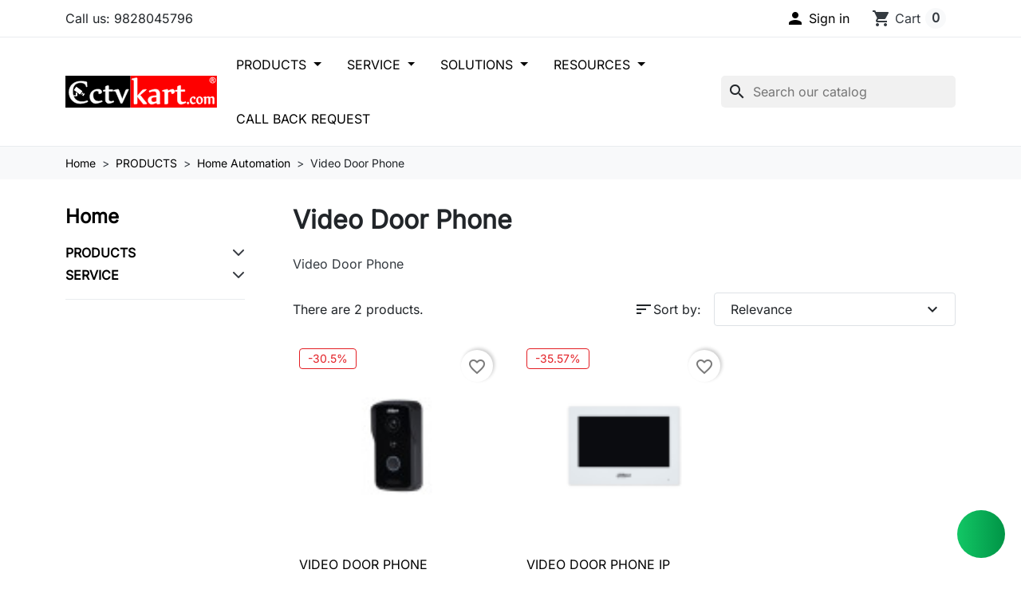

--- FILE ---
content_type: text/html; charset=utf-8
request_url: https://cctvkart.com/109-video-door-phone
body_size: 29524
content:
<!doctype html>
<html lang="en-US">
  <head>
    
      
  <meta charset="utf-8">



  <meta http-equiv="x-ua-compatible" content="ie=edge">



  
    
  

  <title>Video Door Phone</title>

  
    
  

  <meta name="description" content="Video Door Phone">

  
      <link rel="canonical" href="https://cctvkart.com/109-video-door-phone">
  
  
      

  
    <script type="application/ld+json">
  {
    "@context": "https://schema.org",
    "@type": "Organization",
    "name" : "Cctvkart.com",
    "url" : "https://cctvkart.com/",
          "logo": {
        "@type": "ImageObject",
        "url":"https://cctvkart.com/img/logo-1759201850.svg"
      }
      }
</script>

<script type="application/ld+json">
  {
    "@context": "https://schema.org",
    "@type": "WebPage",
    "isPartOf": {
      "@type": "WebSite",
      "url":  "https://cctvkart.com/",
      "name": "Cctvkart.com"
    },
    "name": "Video Door Phone",
    "url":  "https://cctvkart.com/109-video-door-phone"
  }
</script>


  <script type="application/ld+json">
    {
      "@context": "https://schema.org",
      "@type": "BreadcrumbList",
      "itemListElement": [
                  {
            "@type": "ListItem",
            "position": 1,
            "name": "Home",
            "item": "https://cctvkart.com/"
            },                    {
            "@type": "ListItem",
            "position": 2,
            "name": "PRODUCTS",
            "item": "https://cctvkart.com/92-products"
            },                    {
            "@type": "ListItem",
            "position": 3,
            "name": "Home Automation",
            "item": "https://cctvkart.com/67-home-automation-system"
            },                    {
            "@type": "ListItem",
            "position": 4,
            "name": "Video Door Phone",
            "item": "https://cctvkart.com/109-video-door-phone"
            }          ]
        }
  </script>
  

  
  <script type="application/ld+json">
  {
    "@context": "https://schema.org",
    "@type": "ItemList",
    "itemListElement": [
          {
        "@type": "ListItem",
        "position": 1,
        "name": "VIDEO DOOR PHONE OUTDOOR IP UNIT",
        "url": "https://cctvkart.com/517-video-door-phone-outdoor-ip-unit.html"
      },          {
        "@type": "ListItem",
        "position": 2,
        "name": "VIDEO DOOR PHONE IP INDOOR MONITOR",
        "url": "https://cctvkart.com/772-video-door-phone-ip-indoor-monitor.html"
      }        ]
  }
</script>


  
    
  

  
    <meta property="og:title" content="Video Door Phone" />
    <meta property="og:description" content="Video Door Phone" />
    <meta property="og:url" content="https://cctvkart.com/109-video-door-phone" />
    <meta property="og:site_name" content="Cctvkart.com" />
    <meta property="og:type" content="website" />  



  <meta name="viewport" content="width=device-width, initial-scale=1">



  <link rel="icon" type="image/vnd.microsoft.icon" href="https://cctvkart.com/img/logo_stores.png?1759201994">
  <link rel="shortcut icon" type="image/x-icon" href="https://cctvkart.com/img/logo_stores.png?1759201994">



    <link rel="stylesheet" href="https://cctvkart.com/themes/child_hummingbird/assets/cache/theme-6d0f8b29.css" type="text/css" media="all">




  

  <script type="text/javascript">
        var blockwishlistController = "https:\/\/cctvkart.com\/module\/blockwishlist\/action";
        var prestashop = {"cart":{"products":[],"totals":{"total":{"type":"total","label":"Total","amount":0,"value":"\u20b90"},"total_including_tax":{"type":"total","label":"Total (tax incl.)","amount":0,"value":"\u20b90"},"total_excluding_tax":{"type":"total","label":"Total (tax excl.)","amount":0,"value":"\u20b90"}},"subtotals":{"products":{"type":"products","label":"Subtotal","amount":0,"value":"\u20b90"},"discounts":null,"shipping":{"type":"shipping","label":"Shipping","amount":0,"value":""},"tax":null},"products_count":0,"summary_string":"0 items","vouchers":{"allowed":1,"added":[]},"discounts":[],"minimalPurchase":0,"minimalPurchaseRequired":""},"currency":{"id":2,"name":"Indian Rupee","iso_code":"INR","iso_code_num":"356","sign":"\u20b9"},"customer":{"lastname":null,"firstname":null,"email":null,"birthday":null,"newsletter":null,"newsletter_date_add":null,"optin":null,"website":null,"company":null,"siret":null,"ape":null,"is_logged":false,"gender":{"type":null,"name":null},"addresses":[]},"country":{"id_zone":3,"id_currency":0,"call_prefix":91,"iso_code":"IN","active":"1","contains_states":"1","need_identification_number":"0","need_zip_code":"1","zip_code_format":"NNNNNN","display_tax_label":"1","name":"India","id":109},"language":{"name":"English (English)","iso_code":"en","locale":"en-US","language_code":"en-us","active":"1","is_rtl":"0","date_format_lite":"m\/d\/Y","date_format_full":"m\/d\/Y H:i:s","id":1},"page":{"title":"","canonical":"https:\/\/cctvkart.com\/109-video-door-phone","meta":{"title":"Video Door Phone","description":"Video Door Phone","robots":"index"},"page_name":"category","body_classes":{"lang-en":true,"lang-rtl":false,"country-IN":true,"currency-INR":true,"layout-left-column":true,"page-category":true,"tax-display-enabled":true,"page-customer-account":false,"category-id-109":true,"category-Video Door Phone":true,"category-id-parent-67":true,"category-depth-level-4":true},"admin_notifications":[],"password-policy":{"feedbacks":{"0":"Very weak","1":"Weak","2":"Average","3":"Strong","4":"Very strong","Straight rows of keys are easy to guess":"Straight rows of keys are easy to guess","Short keyboard patterns are easy to guess":"Short keyboard patterns are easy to guess","Use a longer keyboard pattern with more turns":"Use a longer keyboard pattern with more turns","Repeats like \"aaa\" are easy to guess":"Repeats like \"aaa\" are easy to guess","Repeats like \"abcabcabc\" are only slightly harder to guess than \"abc\"":"Repeats like \"abcabcabc\" are only slightly harder to guess than \"abc\"","Sequences like abc or 6543 are easy to guess":"Sequences like \"abc\" or \"6543\" are easy to guess.","Recent years are easy to guess":"Recent years are easy to guess","Dates are often easy to guess":"Dates are often easy to guess","This is a top-10 common password":"This is a top-10 common password","This is a top-100 common password":"This is a top-100 common password","This is a very common password":"This is a very common password","This is similar to a commonly used password":"This is similar to a commonly used password","A word by itself is easy to guess":"A word by itself is easy to guess","Names and surnames by themselves are easy to guess":"Names and surnames by themselves are easy to guess","Common names and surnames are easy to guess":"Common names and surnames are easy to guess","Use a few words, avoid common phrases":"Use a few words, avoid common phrases","No need for symbols, digits, or uppercase letters":"No need for symbols, digits, or uppercase letters","Avoid repeated words and characters":"Avoid repeated words and characters","Avoid sequences":"Avoid sequences","Avoid recent years":"Avoid recent years","Avoid years that are associated with you":"Avoid years that are associated with you","Avoid dates and years that are associated with you":"Avoid dates and years that are associated with you","Capitalization doesn't help very much":"Capitalization doesn't help very much","All-uppercase is almost as easy to guess as all-lowercase":"All-uppercase is almost as easy to guess as all-lowercase","Reversed words aren't much harder to guess":"Reversed words aren't much harder to guess","Predictable substitutions like '@' instead of 'a' don't help very much":"Predictable substitutions like \"@\" instead of \"a\" don't help very much.","Add another word or two. Uncommon words are better.":"Add another word or two. Uncommon words are better."}}},"shop":{"name":"Cctvkart.com","logo":"https:\/\/cctvkart.com\/img\/logo-1759201850.svg","stores_icon":"https:\/\/cctvkart.com\/img\/logo_stores.png","favicon":"https:\/\/cctvkart.com\/img\/logo_stores.png"},"core_js_public_path":"\/themes\/","urls":{"base_url":"https:\/\/cctvkart.com\/","current_url":"https:\/\/cctvkart.com\/109-video-door-phone","shop_domain_url":"https:\/\/cctvkart.com","img_ps_url":"https:\/\/cctvkart.com\/img\/","img_cat_url":"https:\/\/cctvkart.com\/img\/c\/","img_lang_url":"https:\/\/cctvkart.com\/img\/l\/","img_prod_url":"https:\/\/cctvkart.com\/img\/p\/","img_manu_url":"https:\/\/cctvkart.com\/img\/m\/","img_sup_url":"https:\/\/cctvkart.com\/img\/su\/","img_ship_url":"https:\/\/cctvkart.com\/img\/s\/","img_store_url":"https:\/\/cctvkart.com\/img\/st\/","img_col_url":"https:\/\/cctvkart.com\/img\/co\/","img_url":"https:\/\/cctvkart.com\/themes\/child_hummingbird\/assets\/img\/","css_url":"https:\/\/cctvkart.com\/themes\/child_hummingbird\/assets\/css\/","js_url":"https:\/\/cctvkart.com\/themes\/child_hummingbird\/assets\/js\/","pic_url":"https:\/\/cctvkart.com\/upload\/","theme_assets":"https:\/\/cctvkart.com\/themes\/child_hummingbird\/assets\/","theme_dir":"https:\/\/cctvkart.com\/themes\/child_hummingbird\/","pages":{"address":"https:\/\/cctvkart.com\/address","addresses":"https:\/\/cctvkart.com\/addresses","authentication":"https:\/\/cctvkart.com\/login","manufacturer":"https:\/\/cctvkart.com\/brands","cart":"https:\/\/cctvkart.com\/cart","category":"https:\/\/cctvkart.com\/?controller=category","cms":"https:\/\/cctvkart.com\/?controller=cms","contact":"https:\/\/cctvkart.com\/contact-us","discount":"https:\/\/cctvkart.com\/discount","guest_tracking":"https:\/\/cctvkart.com\/guest-tracking","history":"https:\/\/cctvkart.com\/order-history","identity":"https:\/\/cctvkart.com\/identity","index":"https:\/\/cctvkart.com\/","my_account":"https:\/\/cctvkart.com\/my-account","order_confirmation":"https:\/\/cctvkart.com\/order-confirmation","order_detail":"https:\/\/cctvkart.com\/?controller=order-detail","order_follow":"https:\/\/cctvkart.com\/order-follow","order":"https:\/\/cctvkart.com\/order","order_return":"https:\/\/cctvkart.com\/?controller=order-return","order_slip":"https:\/\/cctvkart.com\/credit-slip","pagenotfound":"https:\/\/cctvkart.com\/page-not-found","password":"https:\/\/cctvkart.com\/password-recovery","pdf_invoice":"https:\/\/cctvkart.com\/?controller=pdf-invoice","pdf_order_return":"https:\/\/cctvkart.com\/?controller=pdf-order-return","pdf_order_slip":"https:\/\/cctvkart.com\/?controller=pdf-order-slip","prices_drop":"https:\/\/cctvkart.com\/prices-drop","product":"https:\/\/cctvkart.com\/?controller=product","registration":"https:\/\/cctvkart.com\/registration","search":"https:\/\/cctvkart.com\/search","sitemap":"https:\/\/cctvkart.com\/sitemap","stores":"https:\/\/cctvkart.com\/stores","supplier":"https:\/\/cctvkart.com\/suppliers","new_products":"https:\/\/cctvkart.com\/new-products","brands":"https:\/\/cctvkart.com\/brands","register":"https:\/\/cctvkart.com\/registration","order_login":"https:\/\/cctvkart.com\/order?login=1"},"alternative_langs":[],"actions":{"logout":"https:\/\/cctvkart.com\/?mylogout="},"no_picture_image":{"bySize":{"small_default":{"url":"https:\/\/cctvkart.com\/img\/p\/en-default-small_default.jpg","width":98,"height":98},"default_xs":{"url":"https:\/\/cctvkart.com\/img\/p\/en-default-default_xs.jpg","width":120,"height":120},"cart_default":{"url":"https:\/\/cctvkart.com\/img\/p\/en-default-cart_default.jpg","width":125,"height":125},"stores_default":{"url":"https:\/\/cctvkart.com\/img\/p\/en-default-stores_default.jpg","width":170,"height":115},"category_default":{"url":"https:\/\/cctvkart.com\/img\/p\/en-default-category_default.jpg","width":141,"height":180},"default_s":{"url":"https:\/\/cctvkart.com\/img\/p\/en-default-default_s.jpg","width":160,"height":160},"default_m":{"url":"https:\/\/cctvkart.com\/img\/p\/en-default-default_m.jpg","width":200,"height":200},"home_default":{"url":"https:\/\/cctvkart.com\/img\/p\/en-default-home_default.jpg","width":250,"height":250},"default_md":{"url":"https:\/\/cctvkart.com\/img\/p\/en-default-default_md.jpg","width":320,"height":320},"default_xl":{"url":"https:\/\/cctvkart.com\/img\/p\/en-default-default_xl.jpg","width":400,"height":400},"category_cover":{"url":"https:\/\/cctvkart.com\/img\/p\/en-default-category_cover.jpg","width":1000,"height":200},"medium_default":{"url":"https:\/\/cctvkart.com\/img\/p\/en-default-medium_default.jpg","width":452,"height":452},"product_main":{"url":"https:\/\/cctvkart.com\/img\/p\/en-default-product_main.jpg","width":720,"height":720},"large_default":{"url":"https:\/\/cctvkart.com\/img\/p\/en-default-large_default.jpg","width":800,"height":800},"category_cover_2x":{"url":"https:\/\/cctvkart.com\/img\/p\/en-default-category_cover_2x.jpg","width":2000,"height":400},"product_main_2x":{"url":"https:\/\/cctvkart.com\/img\/p\/en-default-product_main_2x.jpg","width":1440,"height":1440}},"small":{"url":"https:\/\/cctvkart.com\/img\/p\/en-default-small_default.jpg","width":98,"height":98},"medium":{"url":"https:\/\/cctvkart.com\/img\/p\/en-default-default_md.jpg","width":320,"height":320},"large":{"url":"https:\/\/cctvkart.com\/img\/p\/en-default-product_main_2x.jpg","width":1440,"height":1440},"legend":""}},"configuration":{"display_taxes_label":"1","display_prices_tax_incl":false,"is_catalog":false,"show_prices":true,"opt_in":{"partner":true},"quantity_discount":{"type":"discount","label":"Unit discount"},"voucher_enabled":1,"return_enabled":0},"field_required":[],"breadcrumb":{"links":[{"title":"Home","url":"https:\/\/cctvkart.com\/"},{"title":"PRODUCTS","url":"https:\/\/cctvkart.com\/92-products"},{"title":"Home Automation","url":"https:\/\/cctvkart.com\/67-home-automation-system"},{"title":"Video Door Phone","url":"https:\/\/cctvkart.com\/109-video-door-phone"}],"count":4},"link":{"protocol_link":"https:\/\/","protocol_content":"https:\/\/"},"time":1769022775,"static_token":"100c56ca330a7dc50f3df20a5ecb340a","token":"dfda36d7b84a90ba30b22a7002619831","debug":false};
        var prestashopFacebookAjaxController = "https:\/\/cctvkart.com\/module\/ps_facebook\/Ajax";
        var productsAlreadyTagged = [];
        var psemailsubscription_subscription = "https:\/\/cctvkart.com\/module\/ps_emailsubscription\/subscription";
        var psr_icon_color = "#F19D76";
        var removeFromWishlistUrl = "https:\/\/cctvkart.com\/module\/blockwishlist\/action?action=deleteProductFromWishlist";
        var wishlistAddProductToCartUrl = "https:\/\/cctvkart.com\/module\/blockwishlist\/action?action=addProductToCart";
        var wishlistUrl = "https:\/\/cctvkart.com\/module\/blockwishlist\/view";
      </script>



  <script async src="https://www.googletagmanager.com/gtag/js?id=G-ZVBRZDYNS7"></script>
<script>
  window.dataLayer = window.dataLayer || [];
  function gtag(){dataLayer.push(arguments);}
  gtag('js', new Date());
  gtag(
    'config',
    'G-ZVBRZDYNS7',
    {
      'debug_mode':false
                      }
  );
</script>

<script type="text/javascript">
	var ets_sc_close_title = 'Close';
	var customerCartLink = 'https://cctvkart.com/savemycart.html';
    var ETS_SC_LINK_SHOPPING_CART='https://cctvkart.com/module/ets_savemycart/cart';</script>
<style>
		#ets_sc_cart_save,
	#ets_sc_btn_share,
	#submit_cart,
	#submit_login,
	.btn.ets_sc_checkout,
	.btn.ets_sc_cancel,
	.btn.ets_sc_delete,
	.btn.ets_sc_load_this_cart,
	button[name="submitSend"]
	{
		 color: #ffffff; 		 background-color: #2fb5d2; 	}
	#ets_sc_cart_save:hover,
	#ets_sc_btn_share:hover,
	#submit_cart:hover,
	#submit_login:hover,
	.btn.ets_sc_checkout:hover,
	.btn.ets_sc_cancel:hover,
	.btn.ets_sc_delete:hover,
	.btn.ets_sc_load_this_cart:hover,
	button[name="submitSend"]:hover
	{
	 color: #ffffff; 	 background-color: #2592a9; 	}
	</style>



    
    
    <!-- interakt whatsapp chatbot -->
  <script>
    (function(w,d,s,c,r,a,m){
      w['KiwiObject']=r;
      w[r]=w[r] || function () {
        (w[r].q=w[r].q||[]).push(arguments)};
      w[r].l=1*new Date();
        a=d.createElement(s);
        m=d.getElementsByTagName(s)[0];
      a.async=1;
      a.src=c;
      m.parentNode.insertBefore(a,m)
    })(window,document,'script',"https://app.interakt.ai/kiwi-sdk/kiwi-sdk-17-prod-min.js?v="+ new Date().getTime(),'kiwi');
    window.addEventListener("load",function () {
      kiwi.init('', 'qreiEdzaOtoc9VT5WWodRB4jOB7iG5Ng', {});
    });
  </script>
  <!-- end of interakt whatsapp chatbot -->

    
    </head>

  <body id="category" class="lang-en country-in currency-inr layout-left-column page-category tax-display-enabled category-id-109 category-video-door-phone category-id-parent-67 category-depth-level-4">
    
      
    

    
          

    <header id="header" class="header js-sticky-header">
      
        

  <div class="header__banner">
    
  </div>



  <nav class="header-top">
    <div class="container-md">
      <div class="header-top-desktop d-none d-md-flex row">
        <div class="header-top__left col-md-5">
          <div id="_desktop_contact_link">
  <div id="contact-link" class="contact-link">
                Call us: <span>9828045796</span>
      </div>
</div>

        </div>

        <div class="header-top__right col-md-7">
          
<div id="_desktop_user_info">
  <div class="user-info">
          <div class="header-block">
        <a
          href="https://cctvkart.com/login?back=https%3A%2F%2Fcctvkart.com%2F109-video-door-phone"
          title="Log in to your customer account"
          class="header-block__action-btn"
          rel="nofollow"
          role="button">
          <i class="material-icons header-block__icon" aria-hidden="true">&#xE7FD;</i>
          <span class="d-none d-md-inline header-block__title">Sign in</span>
        </a>
      </div>
      </div>
</div>
<div id="_desktop_cart">
  <div class="header-block blockcart cart-preview inactive" data-refresh-url="//cctvkart.com/module/ps_shoppingcart/ajax">
          <span class="header-block__action-btn">
    
    <i class="material-icons header-block__icon" aria-hidden="true">shopping_cart</i>
    <span class="d-none d-md-flex header-block__title">Cart</span>
    <span class="header-block__badge">0</span>

          </span>
      </div>
</div>

        </div>
      </div>
    </div>
  </nav>



  <div class="header-bottom">
    <div class="container-md header-bottom__container">
      <div class="row gx-2 align-items-stretch header-bottom__row">
        <div class="d-flex align-items-center col-auto logo order-xl-1 ms-lg-0 ms-2 me-lg-0 me-auto">
                                    
  <a class="navbar-brand d-block" href="https://cctvkart.com/">
    <img
      class="logo img-fluid"
      src="https://cctvkart.com/img/logo-1759201850.svg"
      alt="Cctvkart.com"
      width=""
      height=""
    >
  </a>

                              </div>

        <div class="search__mobile d-md-none col-auto">

          <div class="header-block">
            <a class="header-block__action-btn" href="#" role="button" data-bs-toggle="offcanvas" data-bs-target="#searchCanvas" aria-controls="searchCanvas" aria-label="Show search bar">
              <span class="material-icons header-block__icon">search</span>
            </a>
          </div>

          <div class="search__offcanvas js-search-offcanvas offcanvas offcanvas-top h-auto" data-bs-backdrop="false" data-bs-scroll="true" tabindex="-1" id="searchCanvas" aria-labelledby="offcanvasTopLabel">
            <div class="offcanvas-header">
              <div id="_mobile_search" class="search__container"></div>
              <button type="button" class="btn-close text-reset ms-1" data-bs-dismiss="offcanvas" aria-label="Close">Cancel</button>
            </div>
          </div>
        </div>

        


<div class="main-menu col-xl col-auto d-flex align-items-center">
  <div class="d-none d-xl-block position-static js-menu-desktop">
    
      <ul
      id="top-menu"      class="main-menu__tree h-100"
      data-depth="0"
    >
          <li
        class="category js-menu-item-lvl-0 main-menu__tree__item d-flex align-items-center h-100"
        id="category-92"
      >
                  <a
            class="main-menu__tree__link dropdown-toggle"
            href="https://cctvkart.com/92-products"
            data-depth="0"
                                  >
            PRODUCTS
          </a>
                                    <div class="menu-container shadow-sm js-sub-menu">
                                          <div class="container">
                              
      <ul
            class="row row-cols-4 gy-3"
      data-depth="1"
    >
          <li
        class="category"
        id="category-7"
      >
                  <a
            class="main-menu__tree__link dropdown-toggle dropdown-item"
            href="https://cctvkart.com/7-cctv-system"
            data-depth="1"
                                  >
            CCTV System
          </a>
                                                    
      <ul
            class="submenu"
      data-depth="2"
    >
          <li
        class="category"
        id="category-53"
      >
                  <a
            class="main-menu__tree__link dropdown-item"
            href="https://cctvkart.com/53-dome-ip-cameras"
            data-depth="2"
                                  >
            Dome IP Cameras
          </a>
                        </li>
          <li
        class="category"
        id="category-54"
      >
                  <a
            class="main-menu__tree__link dropdown-item"
            href="https://cctvkart.com/54-bullet-ip-cameras"
            data-depth="2"
                                  >
            Bullet IP Cameras
          </a>
                        </li>
          <li
        class="category"
        id="category-23"
      >
                  <a
            class="main-menu__tree__link dropdown-item"
            href="https://cctvkart.com/23-ptz-cameras"
            data-depth="2"
                                  >
            PTZ Cameras
          </a>
                        </li>
          <li
        class="category"
        id="category-43"
      >
                  <a
            class="main-menu__tree__link dropdown-item"
            href="https://cctvkart.com/43-wireless-cctv-camera"
            data-depth="2"
                                  >
            Wireless IP Cameras
          </a>
                        </li>
          <li
        class="category"
        id="category-42"
      >
                  <a
            class="main-menu__tree__link dropdown-item"
            href="https://cctvkart.com/42-network-video-recorders"
            data-depth="2"
                                  >
            Network Video Recorders
          </a>
                        </li>
        </ul>
  
                                                  </li>
          <li
        class="category"
        id="category-55"
      >
                  <a
            class="main-menu__tree__link dropdown-toggle dropdown-item"
            href="https://cctvkart.com/55-cctv-package"
            data-depth="1"
                                  >
            CCTV Package
          </a>
                                                    
      <ul
            class="submenu"
      data-depth="2"
    >
          <li
        class="category"
        id="category-113"
      >
                  <a
            class="main-menu__tree__link dropdown-item"
            href="https://cctvkart.com/113-basic-cctv-package"
            data-depth="2"
                                  >
            Basic
          </a>
                        </li>
          <li
        class="category"
        id="category-114"
      >
                  <a
            class="main-menu__tree__link dropdown-item"
            href="https://cctvkart.com/114-essential-cctv-ip-package"
            data-depth="2"
                                  >
            Essential
          </a>
                        </li>
          <li
        class="category"
        id="category-115"
      >
                  <a
            class="main-menu__tree__link dropdown-item"
            href="https://cctvkart.com/115-professional-cctv-package"
            data-depth="2"
                                  >
            Professional
          </a>
                        </li>
          <li
        class="category"
        id="category-116"
      >
                  <a
            class="main-menu__tree__link dropdown-item"
            href="https://cctvkart.com/116-enterprise-cctv-package"
            data-depth="2"
                                  >
            Enterprise
          </a>
                        </li>
        </ul>
  
                                                  </li>
          <li
        class="category"
        id="category-25"
      >
                  <a
            class="main-menu__tree__link dropdown-toggle dropdown-item"
            href="https://cctvkart.com/25-cctv-accessories"
            data-depth="1"
                                  >
            Accessories
          </a>
                                                    
      <ul
            class="submenu"
      data-depth="2"
    >
          <li
        class="category"
        id="category-46"
      >
                  <a
            class="main-menu__tree__link dropdown-item"
            href="https://cctvkart.com/46-hard-disk"
            data-depth="2"
                                  >
            Hard Disk
          </a>
                        </li>
          <li
        class="category"
        id="category-47"
      >
                  <a
            class="main-menu__tree__link dropdown-item"
            href="https://cctvkart.com/47-power-supply"
            data-depth="2"
                                  >
            Power Supply
          </a>
                        </li>
          <li
        class="category"
        id="category-49"
      >
                  <a
            class="main-menu__tree__link dropdown-item"
            href="https://cctvkart.com/49-cables"
            data-depth="2"
                                  >
            Cables
          </a>
                        </li>
          <li
        class="category"
        id="category-50"
      >
                  <a
            class="main-menu__tree__link dropdown-item"
            href="https://cctvkart.com/50-other-accessories"
            data-depth="2"
                                  >
            Other Accessories
          </a>
                        </li>
        </ul>
  
                                                  </li>
          <li
        class="category"
        id="category-8"
      >
                  <a
            class="main-menu__tree__link dropdown-toggle dropdown-item"
            href="https://cctvkart.com/8-attendance-access"
            data-depth="1"
                                  >
            Attendance &amp; Access
          </a>
                                                    
      <ul
            class="submenu"
      data-depth="2"
    >
          <li
        class="category"
        id="category-65"
      >
                  <a
            class="main-menu__tree__link dropdown-item"
            href="https://cctvkart.com/65-attendance-system"
            data-depth="2"
                                  >
            Attendance System
          </a>
                        </li>
          <li
        class="category"
        id="category-66"
      >
                  <div class="dropdown dropend">
                  <a
            class="main-menu__tree__link dropdown-toggle dropdown-item"
            href="https://cctvkart.com/66-access-control-system"
            data-depth="2"
                                      data-bs-toggle="dropdown"
              data-bs-offset="0,-1"                      >
            Access Control System
          </a>
                                    <div class="dropdown-menu">
                                          
      <ul
            class="submenu"
      data-depth="3"
    >
          <li
        class="category"
        id="category-13"
      >
                  <a
            class="main-menu__tree__link dropdown-item"
            href="https://cctvkart.com/13-readers-controllers-access-control"
            data-depth="3"
                                  >
            Readers &amp; Controllers
          </a>
                        </li>
          <li
        class="category"
        id="category-10"
      >
                  <a
            class="main-menu__tree__link dropdown-item"
            href="https://cctvkart.com/10-tripod-turnstiles"
            data-depth="3"
                                  >
            Tripod &amp; Full Height Turnstiles
          </a>
                        </li>
          <li
        class="category"
        id="category-11"
      >
                  <a
            class="main-menu__tree__link dropdown-item"
            href="https://cctvkart.com/11-automatic-swing-barriers"
            data-depth="3"
                                  >
            Automatic Swing Barriers
          </a>
                        </li>
          <li
        class="category"
        id="category-12"
      >
                  <a
            class="main-menu__tree__link dropdown-item"
            href="https://cctvkart.com/12-automatic-sliding-glass-doors"
            data-depth="3"
                                  >
            Automatic Sliding Glass Doors
          </a>
                        </li>
          <li
        class="category"
        id="category-14"
      >
                  <a
            class="main-menu__tree__link dropdown-item"
            href="https://cctvkart.com/14-software-accessories-access-control"
            data-depth="3"
                                  >
            Software &amp; Accessories
          </a>
                        </li>
        </ul>
  
                                        </div>
                                        </div>
              </li>
          <li
        class="category"
        id="category-107"
      >
                  <div class="dropdown dropend">
                  <a
            class="main-menu__tree__link dropdown-toggle dropdown-item"
            href="https://cctvkart.com/107-vehicle-access-control"
            data-depth="2"
                                      data-bs-toggle="dropdown"
              data-bs-offset="0,-1"                      >
            Vehicle Access Control
          </a>
                                    <div class="dropdown-menu">
                                          
      <ul
            class="submenu"
      data-depth="3"
    >
          <li
        class="category"
        id="category-88"
      >
                  <a
            class="main-menu__tree__link dropdown-item"
            href="https://cctvkart.com/88-automatic-boom-barriers"
            data-depth="3"
                                  >
            Automatic Boom Barriers
          </a>
                        </li>
          <li
        class="category"
        id="category-89"
      >
                  <a
            class="main-menu__tree__link dropdown-item"
            href="https://cctvkart.com/89-sliding-gate-motors"
            data-depth="3"
                                  >
            Sliding Gate Motors
          </a>
                        </li>
          <li
        class="category"
        id="category-90"
      >
                  <a
            class="main-menu__tree__link dropdown-item"
            href="https://cctvkart.com/90-swing-gate-motors"
            data-depth="3"
                                  >
            Swing Gate Motors
          </a>
                        </li>
        </ul>
  
                                        </div>
                                        </div>
              </li>
        </ul>
  
                                                  </li>
          <li
        class="category"
        id="category-15"
      >
                  <a
            class="main-menu__tree__link dropdown-item"
            href="https://cctvkart.com/15-currency-counting-machine"
            data-depth="1"
                                  >
            Currency Counter
          </a>
                        </li>
          <li
        class="category"
        id="category-16"
      >
                  <a
            class="main-menu__tree__link dropdown-toggle dropdown-item"
            href="https://cctvkart.com/16-burglar-alarm"
            data-depth="1"
                                  >
            Burglar Alarm
          </a>
                                                    
      <ul
            class="submenu"
      data-depth="2"
    >
          <li
        class="category"
        id="category-60"
      >
                  <a
            class="main-menu__tree__link dropdown-item"
            href="https://cctvkart.com/60-wireless-alarm-system"
            data-depth="2"
                                  >
            Wireless Alarm System
          </a>
                        </li>
          <li
        class="category"
        id="category-61"
      >
                  <a
            class="main-menu__tree__link dropdown-item"
            href="https://cctvkart.com/61-wired-alarm-system"
            data-depth="2"
                                  >
            Wired Alarm System
          </a>
                        </li>
        </ul>
  
                                                  </li>
          <li
        class="category"
        id="category-18"
      >
                  <a
            class="main-menu__tree__link dropdown-item"
            href="https://cctvkart.com/18-metal-detector"
            data-depth="1"
                                  >
            Metal Detector
          </a>
                        </li>
          <li
        class="category"
        id="category-44"
      >
                  <a
            class="main-menu__tree__link dropdown-toggle dropdown-item"
            href="https://cctvkart.com/44-fire-alarm-system"
            data-depth="1"
                                  >
            Fire Alarm System
          </a>
                                                    
      <ul
            class="submenu"
      data-depth="2"
    >
          <li
        class="category"
        id="category-64"
      >
                  <a
            class="main-menu__tree__link dropdown-item"
            href="https://cctvkart.com/64-fire-extinguishers"
            data-depth="2"
                                  >
            Fire Extinguishers
          </a>
                        </li>
          <li
        class="category"
        id="category-63"
      >
                  <a
            class="main-menu__tree__link dropdown-item"
            href="https://cctvkart.com/63-conventional-fire-alarm-system"
            data-depth="2"
                                  >
            Conventional Fire Alarm System
          </a>
                        </li>
          <li
        class="category"
        id="category-119"
      >
                  <a
            class="main-menu__tree__link dropdown-item"
            href="https://cctvkart.com/119-addressable-fire-alarm-system"
            data-depth="2"
                                  >
            Addressable Fire Alarm System
          </a>
                        </li>
        </ul>
  
                                                  </li>
          <li
        class="category"
        id="category-48"
      >
                  <a
            class="main-menu__tree__link dropdown-toggle dropdown-item"
            href="https://cctvkart.com/48-wifi-networking"
            data-depth="1"
                                  >
            Wifi &amp; Networking
          </a>
                                                    
      <ul
            class="submenu"
      data-depth="2"
    >
          <li
        class="category"
        id="category-103"
      >
                  <a
            class="main-menu__tree__link dropdown-item"
            href="https://cctvkart.com/103-wifi-access-points"
            data-depth="2"
                                  >
            Wifi Access Points
          </a>
                        </li>
          <li
        class="category"
        id="category-104"
      >
                  <a
            class="main-menu__tree__link dropdown-item"
            href="https://cctvkart.com/104-switches-routers"
            data-depth="2"
                                  >
            Switches &amp; Routers
          </a>
                        </li>
          <li
        class="category"
        id="category-105"
      >
                  <a
            class="main-menu__tree__link dropdown-item"
            href="https://cctvkart.com/105-poe-switches"
            data-depth="2"
                                  >
            POE Switches
          </a>
                        </li>
          <li
        class="category"
        id="category-106"
      >
                  <a
            class="main-menu__tree__link dropdown-item"
            href="https://cctvkart.com/106-p2p-devices"
            data-depth="2"
                                  >
            P2P Devices
          </a>
                        </li>
          <li
        class="category"
        id="category-112"
      >
                  <a
            class="main-menu__tree__link dropdown-item"
            href="https://cctvkart.com/112-networking-racks"
            data-depth="2"
                                  >
            Racks &amp; Accessories
          </a>
                        </li>
        </ul>
  
                                                  </li>
          <li
        class="category"
        id="category-57"
      >
                  <a
            class="main-menu__tree__link dropdown-toggle dropdown-item"
            href="https://cctvkart.com/57-audio-video"
            data-depth="1"
                                  >
            Audio &amp; Video
          </a>
                                                    
      <ul
            class="submenu"
      data-depth="2"
    >
          <li
        class="category"
        id="category-100"
      >
                  <a
            class="main-menu__tree__link dropdown-item"
            href="https://cctvkart.com/100-public-address-system"
            data-depth="2"
                                  >
            Public Address Systems
          </a>
                        </li>
          <li
        class="category"
        id="category-91"
      >
                  <a
            class="main-menu__tree__link dropdown-item"
            href="https://cctvkart.com/91-Multiroom-Audio-System"
            data-depth="2"
                                  >
            Multiroom Audio System
          </a>
                        </li>
          <li
        class="category"
        id="category-101"
      >
                  <a
            class="main-menu__tree__link dropdown-item"
            href="https://cctvkart.com/101-home-theater-home-cinema-systems"
            data-depth="2"
                                  >
            Home Theater Systems
          </a>
                        </li>
          <li
        class="category"
        id="category-102"
      >
                  <a
            class="main-menu__tree__link dropdown-item"
            href="https://cctvkart.com/102-professional-audio"
            data-depth="2"
                                  >
            Professional Audio
          </a>
                        </li>
          <li
        class="category"
        id="category-59"
      >
                  <a
            class="main-menu__tree__link dropdown-item"
            href="https://cctvkart.com/59-led-displays-and-interactive-displays"
            data-depth="2"
                                  >
            LED &amp; Interactive Displays
          </a>
                        </li>
        </ul>
  
                                                  </li>
          <li
        class="category"
        id="category-58"
      >
                  <a
            class="main-menu__tree__link dropdown-item"
            href="https://cctvkart.com/58-electric-fencing"
            data-depth="1"
                                  >
            Electric Fencing
          </a>
                        </li>
          <li
        class="category"
        id="category-67"
      >
                  <a
            class="main-menu__tree__link dropdown-toggle dropdown-item"
            href="https://cctvkart.com/67-home-automation-system"
            data-depth="1"
                                  >
            Home Automation
          </a>
                                                    
      <ul
            class="submenu"
      data-depth="2"
    >
          <li
        class="category"
        id="category-96"
      >
                  <a
            class="main-menu__tree__link dropdown-item"
            href="https://cctvkart.com/96-smart-touch-switches"
            data-depth="2"
                                  >
            Smart Touch Switches
          </a>
                        </li>
          <li
        class="category"
        id="category-97"
      >
                  <a
            class="main-menu__tree__link dropdown-item"
            href="https://cctvkart.com/97-motorized-curtain-systems"
            data-depth="2"
                                  >
            Motorized Curtain Systems
          </a>
                        </li>
          <li
        class="category"
        id="category-98"
      >
                  <a
            class="main-menu__tree__link dropdown-item"
            href="https://cctvkart.com/98-motorized-home-sunroof-systems"
            data-depth="2"
                                  >
            Motorized Home Sunroof
          </a>
                        </li>
          <li
        class="category current"
        id="category-109"
      >
                  <a
            class="main-menu__tree__link dropdown-item"
            href="https://cctvkart.com/109-video-door-phone"
            data-depth="2"
                                  >
            Video Door Phone
          </a>
                        </li>
          <li
        class="category"
        id="category-94"
      >
                  <a
            class="main-menu__tree__link dropdown-item"
            href="https://cctvkart.com/94-smart-locks-and-digital-door-lock-systems"
            data-depth="2"
                                  >
            Smart &amp; Digital Door Locks
          </a>
                        </li>
          <li
        class="category"
        id="category-99"
      >
                  <a
            class="main-menu__tree__link dropdown-item"
            href="https://cctvkart.com/99-other-automations"
            data-depth="2"
                                  >
            Other Automations
          </a>
                        </li>
        </ul>
  
                                                  </li>
          <li
        class="category"
        id="category-95"
      >
                  <a
            class="main-menu__tree__link dropdown-toggle dropdown-item"
            href="https://cctvkart.com/95-epabx"
            data-depth="1"
                                  >
            EPABX
          </a>
                                                    
      <ul
            class="submenu"
      data-depth="2"
    >
          <li
        class="category"
        id="category-108"
      >
                  <a
            class="main-menu__tree__link dropdown-item"
            href="https://cctvkart.com/108-Epabx-system"
            data-depth="2"
                                  >
            EPABX System
          </a>
                        </li>
          <li
        class="category"
        id="category-110"
      >
                  <a
            class="main-menu__tree__link dropdown-item"
            href="https://cctvkart.com/110-Phones"
            data-depth="2"
                                  >
            Phones
          </a>
                        </li>
          <li
        class="category"
        id="category-111"
      >
                  <a
            class="main-menu__tree__link dropdown-item"
            href="https://cctvkart.com/111-EPABX-Accessories"
            data-depth="2"
                                  >
            EPABX Accessories
          </a>
                        </li>
        </ul>
  
                                                  </li>
        </ul>
  
                              </div>
                                        </div>
                                    </li>
          <li
        class="category js-menu-item-lvl-0 main-menu__tree__item d-flex align-items-center h-100"
        id="category-93"
      >
                  <a
            class="main-menu__tree__link dropdown-toggle"
            href="https://cctvkart.com/93-service"
            data-depth="0"
                                  >
            SERVICE
          </a>
                                    <div class="menu-container shadow-sm js-sub-menu">
                                          <div class="container">
                              
      <ul
            class="row row-cols-4 gy-3"
      data-depth="1"
    >
          <li
        class="category"
        id="category-68"
      >
                  <a
            class="main-menu__tree__link dropdown-toggle dropdown-item"
            href="https://cctvkart.com/68-installation"
            data-depth="1"
                                  >
            Installation
          </a>
                                                    
      <ul
            class="submenu"
      data-depth="2"
    >
          <li
        class="category"
        id="category-69"
      >
                  <a
            class="main-menu__tree__link dropdown-item"
            href="https://cctvkart.com/69-cctv-installation"
            data-depth="2"
                                  >
            CCTV Installation
          </a>
                        </li>
          <li
        class="category"
        id="category-70"
      >
                  <a
            class="main-menu__tree__link dropdown-item"
            href="https://cctvkart.com/70-attendance-access-installation"
            data-depth="2"
                                  >
            Attendance &amp; Access Installation
          </a>
                        </li>
          <li
        class="category"
        id="category-71"
      >
                  <a
            class="main-menu__tree__link dropdown-item"
            href="https://cctvkart.com/71-electric-fence-installation"
            data-depth="2"
                                  >
            Electric Fence Installation
          </a>
                        </li>
          <li
        class="category"
        id="category-72"
      >
                  <a
            class="main-menu__tree__link dropdown-item"
            href="https://cctvkart.com/72-fire-alarm-installation"
            data-depth="2"
                                  >
            Fire Alarm Installation
          </a>
                        </li>
          <li
        class="category"
        id="category-73"
      >
                  <a
            class="main-menu__tree__link dropdown-item"
            href="https://cctvkart.com/73-burglar-alarm-installation"
            data-depth="2"
                                  >
            Burglar Alarm Installation
          </a>
                        </li>
          <li
        class="category"
        id="category-74"
      >
                  <a
            class="main-menu__tree__link dropdown-item"
            href="https://cctvkart.com/74-pa-system-installation"
            data-depth="2"
                                  >
            PA System Installation
          </a>
                        </li>
          <li
        class="category"
        id="category-75"
      >
                  <a
            class="main-menu__tree__link dropdown-item"
            href="https://cctvkart.com/75-video-door-phone-installation"
            data-depth="2"
                                  >
            Video door phone Installation
          </a>
                        </li>
          <li
        class="category"
        id="category-76"
      >
                  <a
            class="main-menu__tree__link dropdown-item"
            href="https://cctvkart.com/76-metal-detector-installation"
            data-depth="2"
                                  >
            Metal Detector Installation
          </a>
                        </li>
          <li
        class="category"
        id="category-77"
      >
                  <a
            class="main-menu__tree__link dropdown-item"
            href="https://cctvkart.com/77-gate-automation-system-installation"
            data-depth="2"
                                  >
            Gate Automation System Installation
          </a>
                        </li>
          <li
        class="category"
        id="category-78"
      >
                  <a
            class="main-menu__tree__link dropdown-item"
            href="https://cctvkart.com/78-automation-system-installation"
            data-depth="2"
                                  >
            Automation System Installation
          </a>
                        </li>
          <li
        class="category"
        id="category-117"
      >
                  <a
            class="main-menu__tree__link dropdown-item"
            href="https://cctvkart.com/117-epabx-installation"
            data-depth="2"
                                  >
            EPABX Installation
          </a>
                        </li>
          <li
        class="category"
        id="category-118"
      >
                  <a
            class="main-menu__tree__link dropdown-item"
            href="https://cctvkart.com/118-wifi-networking-installation"
            data-depth="2"
                                  >
            Wifi &amp; Networking Installation
          </a>
                        </li>
        </ul>
  
                                                  </li>
          <li
        class="category"
        id="category-79"
      >
                  <a
            class="main-menu__tree__link dropdown-toggle dropdown-item"
            href="https://cctvkart.com/79-annual-maintenance-contract"
            data-depth="1"
                                  >
            Annual Maintenance Contract
          </a>
                                                    
      <ul
            class="submenu"
      data-depth="2"
    >
          <li
        class="category"
        id="category-80"
      >
                  <a
            class="main-menu__tree__link dropdown-item"
            href="https://cctvkart.com/80-cctv-amc"
            data-depth="2"
                                  >
            CCTV AMC
          </a>
                        </li>
          <li
        class="category"
        id="category-81"
      >
                  <a
            class="main-menu__tree__link dropdown-item"
            href="https://cctvkart.com/81-attendance-access-amc"
            data-depth="2"
                                  >
            Attendance &amp; Access AMC
          </a>
                        </li>
          <li
        class="category"
        id="category-82"
      >
                  <a
            class="main-menu__tree__link dropdown-item"
            href="https://cctvkart.com/82-electric-fence-amc"
            data-depth="2"
                                  >
            Electric Fence AMC
          </a>
                        </li>
          <li
        class="category"
        id="category-83"
      >
                  <a
            class="main-menu__tree__link dropdown-item"
            href="https://cctvkart.com/83-fire-alarm-amc"
            data-depth="2"
                                  >
            Fire Alarm AMC
          </a>
                        </li>
          <li
        class="category"
        id="category-84"
      >
                  <a
            class="main-menu__tree__link dropdown-item"
            href="https://cctvkart.com/84-burglar-alarm-amc"
            data-depth="2"
                                  >
            Burglar Alarm AMC
          </a>
                        </li>
          <li
        class="category"
        id="category-85"
      >
                  <a
            class="main-menu__tree__link dropdown-item"
            href="https://cctvkart.com/85-pa-system-amc"
            data-depth="2"
                                  >
            PA System AMC
          </a>
                        </li>
          <li
        class="category"
        id="category-86"
      >
                  <a
            class="main-menu__tree__link dropdown-item"
            href="https://cctvkart.com/86-gate-automation-amc"
            data-depth="2"
                                  >
            Gate Automation AMC
          </a>
                        </li>
        </ul>
  
                                                  </li>
          <li
        class="category"
        id="category-87"
      >
                  <a
            class="main-menu__tree__link dropdown-item"
            href="https://cctvkart.com/87-service-charges"
            data-depth="1"
                                  >
            Service Charges
          </a>
                        </li>
        </ul>
  
                              </div>
                                        </div>
                                    </li>
          <li
        class="cms-category js-menu-item-lvl-0 main-menu__tree__item d-flex align-items-center h-100"
        id="cms-category-2"
      >
                  <a
            class="main-menu__tree__link dropdown-toggle"
            href="https://cctvkart.com/content/category/2-solutions"
            data-depth="0"
                                  >
            SOLUTIONS
          </a>
                                    <div class="menu-container shadow-sm js-sub-menu">
                                          <div class="container">
                              
      <ul
            class="row row-cols-4 gy-3"
      data-depth="1"
    >
          <li
        class="cms-page"
        id="cms-page-7"
      >
                  <a
            class="main-menu__tree__link dropdown-item"
            href="https://cctvkart.com/content/7-small-and-medium-business"
            data-depth="1"
                                  >
            Small and medium business
          </a>
                        </li>
          <li
        class="cms-page"
        id="cms-page-18"
      >
                  <a
            class="main-menu__tree__link dropdown-item"
            href="https://cctvkart.com/content/18-industries"
            data-depth="1"
                                  >
            Industries
          </a>
                        </li>
          <li
        class="cms-page"
        id="cms-page-19"
      >
                  <a
            class="main-menu__tree__link dropdown-item"
            href="https://cctvkart.com/content/19-hotels-resorts"
            data-depth="1"
                                  >
            Hotels &amp; Resorts
          </a>
                        </li>
          <li
        class="cms-page"
        id="cms-page-20"
      >
                  <a
            class="main-menu__tree__link dropdown-item"
            href="https://cctvkart.com/content/20-hospitals"
            data-depth="1"
                                  >
            Hospitals
          </a>
                        </li>
          <li
        class="cms-page"
        id="cms-page-21"
      >
                  <a
            class="main-menu__tree__link dropdown-item"
            href="https://cctvkart.com/content/21-residential-apartments"
            data-depth="1"
                                  >
            Residential Apartments
          </a>
                        </li>
          <li
        class="cms-page"
        id="cms-page-22"
      >
                  <a
            class="main-menu__tree__link dropdown-item"
            href="https://cctvkart.com/content/22-corporate-it-industry"
            data-depth="1"
                                  >
            Corporate &amp; IT Industry
          </a>
                        </li>
          <li
        class="cms-page"
        id="cms-page-23"
      >
                  <a
            class="main-menu__tree__link dropdown-item"
            href="https://cctvkart.com/content/23-schools-colleges"
            data-depth="1"
                                  >
            Schools &amp; colleges
          </a>
                        </li>
          <li
        class="cms-page"
        id="cms-page-24"
      >
                  <a
            class="main-menu__tree__link dropdown-item"
            href="https://cctvkart.com/content/24-residence-bungalows-farm-house"
            data-depth="1"
                                  >
            Residence, Bungalows &amp; Farm House
          </a>
                        </li>
        </ul>
  
                              </div>
                                        </div>
                                    </li>
          <li
        class="cms-category js-menu-item-lvl-0 main-menu__tree__item d-flex align-items-center h-100"
        id="cms-category-5"
      >
                  <a
            class="main-menu__tree__link dropdown-toggle"
            href="https://cctvkart.com/content/category/5-resources"
            data-depth="0"
                                  >
            RESOURCES
          </a>
                                    <div class="menu-container shadow-sm js-sub-menu">
                                          <div class="container">
                              
      <ul
            class="row row-cols-4 gy-3"
      data-depth="1"
    >
          <li
        class="cms-page"
        id="cms-page-8"
      >
                  <a
            class="main-menu__tree__link dropdown-item"
            href="https://cctvkart.com/content/8-cctv-softwares"
            data-depth="1"
                                  >
            CCTV SOFTWARES
          </a>
                        </li>
          <li
        class="cms-page"
        id="cms-page-9"
      >
                  <a
            class="main-menu__tree__link dropdown-item"
            href="https://cctvkart.com/content/9-product-sales-training"
            data-depth="1"
                                  >
            PRODUCT SALES TRAINING
          </a>
                        </li>
          <li
        class="cms-page"
        id="cms-page-16"
      >
                  <a
            class="main-menu__tree__link dropdown-item"
            href="https://cctvkart.com/content/16-technical-training"
            data-depth="1"
                                  >
            TECHNICAL TRAINING
          </a>
                        </li>
          <li
        class="cms-page"
        id="cms-page-10"
      >
                  <a
            class="main-menu__tree__link dropdown-item"
            href="https://cctvkart.com/content/10-tools"
            data-depth="1"
                                  >
            TOOLS
          </a>
                        </li>
          <li
        class="cms-page"
        id="cms-page-25"
      >
                  <a
            class="main-menu__tree__link dropdown-item"
            href="https://cctvkart.com/content/25-marketing-material"
            data-depth="1"
                                  >
            MARKETING MATERIAL
          </a>
                        </li>
          <li
        class="cms-page"
        id="cms-page-26"
      >
                  <a
            class="main-menu__tree__link dropdown-item"
            href="https://cctvkart.com/content/26-demo-video"
            data-depth="1"
                                  >
            DEMO VIDEO
          </a>
                        </li>
          <li
        class="cms-page"
        id="cms-page-27"
      >
                  <a
            class="main-menu__tree__link dropdown-item"
            href="https://cctvkart.com/content/27-cloud-attendance"
            data-depth="1"
                                  >
            CLOUD ATTENDANCE
          </a>
                        </li>
        </ul>
  
                              </div>
                                        </div>
                                    </li>
          <li
        class="cms-page js-menu-item-lvl-0 main-menu__tree__item d-flex align-items-center h-100"
        id="cms-page-17"
      >
                  <a
            class="main-menu__tree__link"
            href="https://cctvkart.com/content/17-call-back-request"
            data-depth="0"
                                  >
            CALL BACK REQUEST
          </a>
                        </li>
        </ul>
  
  </div>

  <div class="header-block d-xl-none">
    <a
      class="header-block__action-btn"
      href="#"
      role="button"
      data-bs-toggle="offcanvas"
      data-bs-target="#mobileMenu"
      aria-controls="mobileMenu"
    >
      <span class="material-icons header-block__icon">menu</span>
    </a>
  </div>
</div>

<div
  class="main-menu__offcanvas offcanvas offcanvas-start js-menu-canvas"
  tabindex="-1"
  id="mobileMenu"
  aria-labelledby="mobileMenuLabel"
>
  <div class="offcanvas-header">
    <div class="main-menu__back-button">
      <button class="btn btn-unstyle d-none js-back-button" type="button">
        <span class="material-icons rtl-flip">chevron_left</span>
        <span class="js-menu-back-title">All</span>
      </button>
    </div>
    <button type="button" class="btn-close text-reset" data-bs-dismiss="offcanvas" aria-label="Close"></button>
  </div>

  <div class="main-menu__mobile">
    
        <nav
      class="menu menu--mobile menu--current js-menu-current"
      id="menu-mobile"            data-depth="0"
    >
      <ul class="menu__list">
                          <li
            class="category menu--childrens"
            id="category-92"
          >
            <a
              class="menu__link"
              href="https://cctvkart.com/92-products"
              data-depth="0"
                          >
            PRODUCTS
            </a>
                                                      <span class="main-menu__toggle-child js-menu-open-child" data-target="7874">
                <span data-target="#top_sub_menu_7874">
                  <i class="material-icons rtl-flip">chevron_right</i>
                </span>
              </span>
                      </li>
                                                                          <li
            class="category menu--childrens"
            id="category-93"
          >
            <a
              class="menu__link"
              href="https://cctvkart.com/93-service"
              data-depth="0"
                          >
            SERVICE
            </a>
                                                      <span class="main-menu__toggle-child js-menu-open-child" data-target="97407">
                <span data-target="#top_sub_menu_97407">
                  <i class="material-icons rtl-flip">chevron_right</i>
                </span>
              </span>
                      </li>
                                                                          <li
            class="cms-category menu--childrens"
            id="cms-category-2"
          >
            <a
              class="menu__link"
              href="https://cctvkart.com/content/category/2-solutions"
              data-depth="0"
                          >
            SOLUTIONS
            </a>
                                                      <span class="main-menu__toggle-child js-menu-open-child" data-target="4881">
                <span data-target="#top_sub_menu_4881">
                  <i class="material-icons rtl-flip">chevron_right</i>
                </span>
              </span>
                      </li>
                                                                          <li
            class="cms-category menu--childrens"
            id="cms-category-5"
          >
            <a
              class="menu__link"
              href="https://cctvkart.com/content/category/5-resources"
              data-depth="0"
                          >
            RESOURCES
            </a>
                                                      <span class="main-menu__toggle-child js-menu-open-child" data-target="1868">
                <span data-target="#top_sub_menu_1868">
                  <i class="material-icons rtl-flip">chevron_right</i>
                </span>
              </span>
                      </li>
                                                                          <li
            class="cms-page"
            id="cms-page-17"
          >
            <a
              class="menu__link"
              href="https://cctvkart.com/content/17-call-back-request"
              data-depth="0"
                          >
            CALL BACK REQUEST
            </a>
                      </li>
                        </ul>
    </nav>
          
        <nav
      class="menu menu--mobile menu--child js-menu-child"
      data-parent-title="PRODUCTS"      data-back-title="PRODUCTS" data-id="7874"      data-depth="2"
    >
      <ul class="menu__list">
                  <li class="main-menu__title h5">PRODUCTS</li>
                          <li
            class="category menu--childrens"
            id="category-7"
          >
            <a
              class="menu__link"
              href="https://cctvkart.com/7-cctv-system"
              data-depth="2"
                          >
            CCTV System
            </a>
                                                      <span class="main-menu__toggle-child js-menu-open-child" data-target="6597">
                <span data-target="#top_sub_menu_6597">
                  <i class="material-icons rtl-flip">chevron_right</i>
                </span>
              </span>
                      </li>
                                                                          <li
            class="category menu--childrens"
            id="category-55"
          >
            <a
              class="menu__link"
              href="https://cctvkart.com/55-cctv-package"
              data-depth="2"
                          >
            CCTV Package
            </a>
                                                      <span class="main-menu__toggle-child js-menu-open-child" data-target="36666">
                <span data-target="#top_sub_menu_36666">
                  <i class="material-icons rtl-flip">chevron_right</i>
                </span>
              </span>
                      </li>
                                                                          <li
            class="category menu--childrens"
            id="category-25"
          >
            <a
              class="menu__link"
              href="https://cctvkart.com/25-cctv-accessories"
              data-depth="2"
                          >
            Accessories
            </a>
                                                      <span class="main-menu__toggle-child js-menu-open-child" data-target="63465">
                <span data-target="#top_sub_menu_63465">
                  <i class="material-icons rtl-flip">chevron_right</i>
                </span>
              </span>
                      </li>
                                                                          <li
            class="category menu--childrens"
            id="category-8"
          >
            <a
              class="menu__link"
              href="https://cctvkart.com/8-attendance-access"
              data-depth="2"
                          >
            Attendance &amp; Access
            </a>
                                                      <span class="main-menu__toggle-child js-menu-open-child" data-target="25660">
                <span data-target="#top_sub_menu_25660">
                  <i class="material-icons rtl-flip">chevron_right</i>
                </span>
              </span>
                      </li>
                                                                          <li
            class="category"
            id="category-15"
          >
            <a
              class="menu__link"
              href="https://cctvkart.com/15-currency-counting-machine"
              data-depth="2"
                          >
            Currency Counter
            </a>
                      </li>
                            <li
            class="category menu--childrens"
            id="category-16"
          >
            <a
              class="menu__link"
              href="https://cctvkart.com/16-burglar-alarm"
              data-depth="2"
                          >
            Burglar Alarm
            </a>
                                                      <span class="main-menu__toggle-child js-menu-open-child" data-target="62776">
                <span data-target="#top_sub_menu_62776">
                  <i class="material-icons rtl-flip">chevron_right</i>
                </span>
              </span>
                      </li>
                                                                          <li
            class="category"
            id="category-18"
          >
            <a
              class="menu__link"
              href="https://cctvkart.com/18-metal-detector"
              data-depth="2"
                          >
            Metal Detector
            </a>
                      </li>
                            <li
            class="category menu--childrens"
            id="category-44"
          >
            <a
              class="menu__link"
              href="https://cctvkart.com/44-fire-alarm-system"
              data-depth="2"
                          >
            Fire Alarm System
            </a>
                                                      <span class="main-menu__toggle-child js-menu-open-child" data-target="61385">
                <span data-target="#top_sub_menu_61385">
                  <i class="material-icons rtl-flip">chevron_right</i>
                </span>
              </span>
                      </li>
                                                                          <li
            class="category menu--childrens"
            id="category-48"
          >
            <a
              class="menu__link"
              href="https://cctvkart.com/48-wifi-networking"
              data-depth="2"
                          >
            Wifi &amp; Networking
            </a>
                                                      <span class="main-menu__toggle-child js-menu-open-child" data-target="13822">
                <span data-target="#top_sub_menu_13822">
                  <i class="material-icons rtl-flip">chevron_right</i>
                </span>
              </span>
                      </li>
                                                                          <li
            class="category menu--childrens"
            id="category-57"
          >
            <a
              class="menu__link"
              href="https://cctvkart.com/57-audio-video"
              data-depth="2"
                          >
            Audio &amp; Video
            </a>
                                                      <span class="main-menu__toggle-child js-menu-open-child" data-target="91610">
                <span data-target="#top_sub_menu_91610">
                  <i class="material-icons rtl-flip">chevron_right</i>
                </span>
              </span>
                      </li>
                                                                          <li
            class="category"
            id="category-58"
          >
            <a
              class="menu__link"
              href="https://cctvkart.com/58-electric-fencing"
              data-depth="2"
                          >
            Electric Fencing
            </a>
                      </li>
                            <li
            class="category menu--childrens"
            id="category-67"
          >
            <a
              class="menu__link"
              href="https://cctvkart.com/67-home-automation-system"
              data-depth="2"
                          >
            Home Automation
            </a>
                                                      <span class="main-menu__toggle-child js-menu-open-child" data-target="47351">
                <span data-target="#top_sub_menu_47351">
                  <i class="material-icons rtl-flip">chevron_right</i>
                </span>
              </span>
                      </li>
                                                                          <li
            class="category menu--childrens"
            id="category-95"
          >
            <a
              class="menu__link"
              href="https://cctvkart.com/95-epabx"
              data-depth="2"
                          >
            EPABX
            </a>
                                                      <span class="main-menu__toggle-child js-menu-open-child" data-target="75862">
                <span data-target="#top_sub_menu_75862">
                  <i class="material-icons rtl-flip">chevron_right</i>
                </span>
              </span>
                      </li>
                                                                      </ul>
    </nav>
          
        <nav
      class="menu menu--mobile menu--child js-menu-child"
      data-parent-title="CCTV System"      data-back-title="CCTV System" data-id="6597"      data-depth="3"
    >
      <ul class="menu__list">
                  <li class="main-menu__title h5">CCTV System</li>
                          <li
            class="category"
            id="category-53"
          >
            <a
              class="menu__link"
              href="https://cctvkart.com/53-dome-ip-cameras"
              data-depth="3"
                          >
            Dome IP Cameras
            </a>
                      </li>
                            <li
            class="category"
            id="category-54"
          >
            <a
              class="menu__link"
              href="https://cctvkart.com/54-bullet-ip-cameras"
              data-depth="3"
                          >
            Bullet IP Cameras
            </a>
                      </li>
                            <li
            class="category"
            id="category-23"
          >
            <a
              class="menu__link"
              href="https://cctvkart.com/23-ptz-cameras"
              data-depth="3"
                          >
            PTZ Cameras
            </a>
                      </li>
                            <li
            class="category"
            id="category-43"
          >
            <a
              class="menu__link"
              href="https://cctvkart.com/43-wireless-cctv-camera"
              data-depth="3"
                          >
            Wireless IP Cameras
            </a>
                      </li>
                            <li
            class="category"
            id="category-42"
          >
            <a
              class="menu__link"
              href="https://cctvkart.com/42-network-video-recorders"
              data-depth="3"
                          >
            Network Video Recorders
            </a>
                      </li>
                        </ul>
    </nav>
      
          
        <nav
      class="menu menu--mobile menu--child js-menu-child"
      data-parent-title="CCTV Package"      data-back-title="CCTV Package" data-id="36666"      data-depth="3"
    >
      <ul class="menu__list">
                  <li class="main-menu__title h5">CCTV Package</li>
                          <li
            class="category"
            id="category-113"
          >
            <a
              class="menu__link"
              href="https://cctvkart.com/113-basic-cctv-package"
              data-depth="3"
                          >
            Basic
            </a>
                      </li>
                            <li
            class="category"
            id="category-114"
          >
            <a
              class="menu__link"
              href="https://cctvkart.com/114-essential-cctv-ip-package"
              data-depth="3"
                          >
            Essential
            </a>
                      </li>
                            <li
            class="category"
            id="category-115"
          >
            <a
              class="menu__link"
              href="https://cctvkart.com/115-professional-cctv-package"
              data-depth="3"
                          >
            Professional
            </a>
                      </li>
                            <li
            class="category"
            id="category-116"
          >
            <a
              class="menu__link"
              href="https://cctvkart.com/116-enterprise-cctv-package"
              data-depth="3"
                          >
            Enterprise
            </a>
                      </li>
                        </ul>
    </nav>
      
          
        <nav
      class="menu menu--mobile menu--child js-menu-child"
      data-parent-title="Accessories"      data-back-title="Accessories" data-id="63465"      data-depth="3"
    >
      <ul class="menu__list">
                  <li class="main-menu__title h5">Accessories</li>
                          <li
            class="category"
            id="category-46"
          >
            <a
              class="menu__link"
              href="https://cctvkart.com/46-hard-disk"
              data-depth="3"
                          >
            Hard Disk
            </a>
                      </li>
                            <li
            class="category"
            id="category-47"
          >
            <a
              class="menu__link"
              href="https://cctvkart.com/47-power-supply"
              data-depth="3"
                          >
            Power Supply
            </a>
                      </li>
                            <li
            class="category"
            id="category-49"
          >
            <a
              class="menu__link"
              href="https://cctvkart.com/49-cables"
              data-depth="3"
                          >
            Cables
            </a>
                      </li>
                            <li
            class="category"
            id="category-50"
          >
            <a
              class="menu__link"
              href="https://cctvkart.com/50-other-accessories"
              data-depth="3"
                          >
            Other Accessories
            </a>
                      </li>
                        </ul>
    </nav>
      
          
        <nav
      class="menu menu--mobile menu--child js-menu-child"
      data-parent-title="Attendance &amp; Access"      data-back-title="Attendance &amp; Access" data-id="25660"      data-depth="3"
    >
      <ul class="menu__list">
                  <li class="main-menu__title h5">Attendance &amp; Access</li>
                          <li
            class="category"
            id="category-65"
          >
            <a
              class="menu__link"
              href="https://cctvkart.com/65-attendance-system"
              data-depth="3"
                          >
            Attendance System
            </a>
                      </li>
                            <li
            class="category menu--childrens"
            id="category-66"
          >
            <a
              class="menu__link"
              href="https://cctvkart.com/66-access-control-system"
              data-depth="3"
                          >
            Access Control System
            </a>
                                                      <span class="main-menu__toggle-child js-menu-open-child" data-target="18679">
                <span data-target="#top_sub_menu_18679">
                  <i class="material-icons rtl-flip">chevron_right</i>
                </span>
              </span>
                      </li>
                                                                          <li
            class="category menu--childrens"
            id="category-107"
          >
            <a
              class="menu__link"
              href="https://cctvkart.com/107-vehicle-access-control"
              data-depth="3"
                          >
            Vehicle Access Control
            </a>
                                                      <span class="main-menu__toggle-child js-menu-open-child" data-target="76777">
                <span data-target="#top_sub_menu_76777">
                  <i class="material-icons rtl-flip">chevron_right</i>
                </span>
              </span>
                      </li>
                                                                      </ul>
    </nav>
          
        <nav
      class="menu menu--mobile menu--child js-menu-child"
      data-parent-title="Access Control System"      data-back-title="Access Control System" data-id="18679"      data-depth="4"
    >
      <ul class="menu__list">
                  <li class="main-menu__title h5">Access Control System</li>
                          <li
            class="category"
            id="category-13"
          >
            <a
              class="menu__link"
              href="https://cctvkart.com/13-readers-controllers-access-control"
              data-depth="4"
                          >
            Readers &amp; Controllers
            </a>
                      </li>
                            <li
            class="category"
            id="category-10"
          >
            <a
              class="menu__link"
              href="https://cctvkart.com/10-tripod-turnstiles"
              data-depth="4"
                          >
            Tripod &amp; Full Height Turnstiles
            </a>
                      </li>
                            <li
            class="category"
            id="category-11"
          >
            <a
              class="menu__link"
              href="https://cctvkart.com/11-automatic-swing-barriers"
              data-depth="4"
                          >
            Automatic Swing Barriers
            </a>
                      </li>
                            <li
            class="category"
            id="category-12"
          >
            <a
              class="menu__link"
              href="https://cctvkart.com/12-automatic-sliding-glass-doors"
              data-depth="4"
                          >
            Automatic Sliding Glass Doors
            </a>
                      </li>
                            <li
            class="category"
            id="category-14"
          >
            <a
              class="menu__link"
              href="https://cctvkart.com/14-software-accessories-access-control"
              data-depth="4"
                          >
            Software &amp; Accessories
            </a>
                      </li>
                        </ul>
    </nav>
      
          
        <nav
      class="menu menu--mobile menu--child js-menu-child"
      data-parent-title="Vehicle Access Control"      data-back-title="Vehicle Access Control" data-id="76777"      data-depth="4"
    >
      <ul class="menu__list">
                  <li class="main-menu__title h5">Vehicle Access Control</li>
                          <li
            class="category"
            id="category-88"
          >
            <a
              class="menu__link"
              href="https://cctvkart.com/88-automatic-boom-barriers"
              data-depth="4"
                          >
            Automatic Boom Barriers
            </a>
                      </li>
                            <li
            class="category"
            id="category-89"
          >
            <a
              class="menu__link"
              href="https://cctvkart.com/89-sliding-gate-motors"
              data-depth="4"
                          >
            Sliding Gate Motors
            </a>
                      </li>
                            <li
            class="category"
            id="category-90"
          >
            <a
              class="menu__link"
              href="https://cctvkart.com/90-swing-gate-motors"
              data-depth="4"
                          >
            Swing Gate Motors
            </a>
                      </li>
                        </ul>
    </nav>
      
      
          
        <nav
      class="menu menu--mobile menu--child js-menu-child"
      data-parent-title="Burglar Alarm"      data-back-title="Burglar Alarm" data-id="62776"      data-depth="3"
    >
      <ul class="menu__list">
                  <li class="main-menu__title h5">Burglar Alarm</li>
                          <li
            class="category"
            id="category-60"
          >
            <a
              class="menu__link"
              href="https://cctvkart.com/60-wireless-alarm-system"
              data-depth="3"
                          >
            Wireless Alarm System
            </a>
                      </li>
                            <li
            class="category"
            id="category-61"
          >
            <a
              class="menu__link"
              href="https://cctvkart.com/61-wired-alarm-system"
              data-depth="3"
                          >
            Wired Alarm System
            </a>
                      </li>
                        </ul>
    </nav>
      
          
        <nav
      class="menu menu--mobile menu--child js-menu-child"
      data-parent-title="Fire Alarm System"      data-back-title="Fire Alarm System" data-id="61385"      data-depth="3"
    >
      <ul class="menu__list">
                  <li class="main-menu__title h5">Fire Alarm System</li>
                          <li
            class="category"
            id="category-64"
          >
            <a
              class="menu__link"
              href="https://cctvkart.com/64-fire-extinguishers"
              data-depth="3"
                          >
            Fire Extinguishers
            </a>
                      </li>
                            <li
            class="category"
            id="category-63"
          >
            <a
              class="menu__link"
              href="https://cctvkart.com/63-conventional-fire-alarm-system"
              data-depth="3"
                          >
            Conventional Fire Alarm System
            </a>
                      </li>
                            <li
            class="category"
            id="category-119"
          >
            <a
              class="menu__link"
              href="https://cctvkart.com/119-addressable-fire-alarm-system"
              data-depth="3"
                          >
            Addressable Fire Alarm System
            </a>
                      </li>
                        </ul>
    </nav>
      
          
        <nav
      class="menu menu--mobile menu--child js-menu-child"
      data-parent-title="Wifi &amp; Networking"      data-back-title="Wifi &amp; Networking" data-id="13822"      data-depth="3"
    >
      <ul class="menu__list">
                  <li class="main-menu__title h5">Wifi &amp; Networking</li>
                          <li
            class="category"
            id="category-103"
          >
            <a
              class="menu__link"
              href="https://cctvkart.com/103-wifi-access-points"
              data-depth="3"
                          >
            Wifi Access Points
            </a>
                      </li>
                            <li
            class="category"
            id="category-104"
          >
            <a
              class="menu__link"
              href="https://cctvkart.com/104-switches-routers"
              data-depth="3"
                          >
            Switches &amp; Routers
            </a>
                      </li>
                            <li
            class="category"
            id="category-105"
          >
            <a
              class="menu__link"
              href="https://cctvkart.com/105-poe-switches"
              data-depth="3"
                          >
            POE Switches
            </a>
                      </li>
                            <li
            class="category"
            id="category-106"
          >
            <a
              class="menu__link"
              href="https://cctvkart.com/106-p2p-devices"
              data-depth="3"
                          >
            P2P Devices
            </a>
                      </li>
                            <li
            class="category"
            id="category-112"
          >
            <a
              class="menu__link"
              href="https://cctvkart.com/112-networking-racks"
              data-depth="3"
                          >
            Racks &amp; Accessories
            </a>
                      </li>
                        </ul>
    </nav>
      
          
        <nav
      class="menu menu--mobile menu--child js-menu-child"
      data-parent-title="Audio &amp; Video"      data-back-title="Audio &amp; Video" data-id="91610"      data-depth="3"
    >
      <ul class="menu__list">
                  <li class="main-menu__title h5">Audio &amp; Video</li>
                          <li
            class="category"
            id="category-100"
          >
            <a
              class="menu__link"
              href="https://cctvkart.com/100-public-address-system"
              data-depth="3"
                          >
            Public Address Systems
            </a>
                      </li>
                            <li
            class="category"
            id="category-91"
          >
            <a
              class="menu__link"
              href="https://cctvkart.com/91-Multiroom-Audio-System"
              data-depth="3"
                          >
            Multiroom Audio System
            </a>
                      </li>
                            <li
            class="category"
            id="category-101"
          >
            <a
              class="menu__link"
              href="https://cctvkart.com/101-home-theater-home-cinema-systems"
              data-depth="3"
                          >
            Home Theater Systems
            </a>
                      </li>
                            <li
            class="category"
            id="category-102"
          >
            <a
              class="menu__link"
              href="https://cctvkart.com/102-professional-audio"
              data-depth="3"
                          >
            Professional Audio
            </a>
                      </li>
                            <li
            class="category"
            id="category-59"
          >
            <a
              class="menu__link"
              href="https://cctvkart.com/59-led-displays-and-interactive-displays"
              data-depth="3"
                          >
            LED &amp; Interactive Displays
            </a>
                      </li>
                        </ul>
    </nav>
      
          
        <nav
      class="menu menu--mobile menu--child js-menu-child"
      data-parent-title="Home Automation"      data-back-title="Home Automation" data-id="47351"      data-depth="3"
    >
      <ul class="menu__list">
                  <li class="main-menu__title h5">Home Automation</li>
                          <li
            class="category"
            id="category-96"
          >
            <a
              class="menu__link"
              href="https://cctvkart.com/96-smart-touch-switches"
              data-depth="3"
                          >
            Smart Touch Switches
            </a>
                      </li>
                            <li
            class="category"
            id="category-97"
          >
            <a
              class="menu__link"
              href="https://cctvkart.com/97-motorized-curtain-systems"
              data-depth="3"
                          >
            Motorized Curtain Systems
            </a>
                      </li>
                            <li
            class="category"
            id="category-98"
          >
            <a
              class="menu__link"
              href="https://cctvkart.com/98-motorized-home-sunroof-systems"
              data-depth="3"
                          >
            Motorized Home Sunroof
            </a>
                      </li>
                            <li
            class="category current"
            id="category-109"
          >
            <a
              class="menu__link"
              href="https://cctvkart.com/109-video-door-phone"
              data-depth="3"
                          >
            Video Door Phone
            </a>
                      </li>
                            <li
            class="category"
            id="category-94"
          >
            <a
              class="menu__link"
              href="https://cctvkart.com/94-smart-locks-and-digital-door-lock-systems"
              data-depth="3"
                          >
            Smart &amp; Digital Door Locks
            </a>
                      </li>
                            <li
            class="category"
            id="category-99"
          >
            <a
              class="menu__link"
              href="https://cctvkart.com/99-other-automations"
              data-depth="3"
                          >
            Other Automations
            </a>
                      </li>
                        </ul>
    </nav>
      
          
        <nav
      class="menu menu--mobile menu--child js-menu-child"
      data-parent-title="EPABX"      data-back-title="EPABX" data-id="75862"      data-depth="3"
    >
      <ul class="menu__list">
                  <li class="main-menu__title h5">EPABX</li>
                          <li
            class="category"
            id="category-108"
          >
            <a
              class="menu__link"
              href="https://cctvkart.com/108-Epabx-system"
              data-depth="3"
                          >
            EPABX System
            </a>
                      </li>
                            <li
            class="category"
            id="category-110"
          >
            <a
              class="menu__link"
              href="https://cctvkart.com/110-Phones"
              data-depth="3"
                          >
            Phones
            </a>
                      </li>
                            <li
            class="category"
            id="category-111"
          >
            <a
              class="menu__link"
              href="https://cctvkart.com/111-EPABX-Accessories"
              data-depth="3"
                          >
            EPABX Accessories
            </a>
                      </li>
                        </ul>
    </nav>
      
      
          
        <nav
      class="menu menu--mobile menu--child js-menu-child"
      data-parent-title="SERVICE"      data-back-title="SERVICE" data-id="97407"      data-depth="2"
    >
      <ul class="menu__list">
                  <li class="main-menu__title h5">SERVICE</li>
                          <li
            class="category menu--childrens"
            id="category-68"
          >
            <a
              class="menu__link"
              href="https://cctvkart.com/68-installation"
              data-depth="2"
                          >
            Installation
            </a>
                                                      <span class="main-menu__toggle-child js-menu-open-child" data-target="70248">
                <span data-target="#top_sub_menu_70248">
                  <i class="material-icons rtl-flip">chevron_right</i>
                </span>
              </span>
                      </li>
                                                                          <li
            class="category menu--childrens"
            id="category-79"
          >
            <a
              class="menu__link"
              href="https://cctvkart.com/79-annual-maintenance-contract"
              data-depth="2"
                          >
            Annual Maintenance Contract
            </a>
                                                      <span class="main-menu__toggle-child js-menu-open-child" data-target="30860">
                <span data-target="#top_sub_menu_30860">
                  <i class="material-icons rtl-flip">chevron_right</i>
                </span>
              </span>
                      </li>
                                                                          <li
            class="category"
            id="category-87"
          >
            <a
              class="menu__link"
              href="https://cctvkart.com/87-service-charges"
              data-depth="2"
                          >
            Service Charges
            </a>
                      </li>
                        </ul>
    </nav>
          
        <nav
      class="menu menu--mobile menu--child js-menu-child"
      data-parent-title="Installation"      data-back-title="Installation" data-id="70248"      data-depth="3"
    >
      <ul class="menu__list">
                  <li class="main-menu__title h5">Installation</li>
                          <li
            class="category"
            id="category-69"
          >
            <a
              class="menu__link"
              href="https://cctvkart.com/69-cctv-installation"
              data-depth="3"
                          >
            CCTV Installation
            </a>
                      </li>
                            <li
            class="category"
            id="category-70"
          >
            <a
              class="menu__link"
              href="https://cctvkart.com/70-attendance-access-installation"
              data-depth="3"
                          >
            Attendance &amp; Access Installation
            </a>
                      </li>
                            <li
            class="category"
            id="category-71"
          >
            <a
              class="menu__link"
              href="https://cctvkart.com/71-electric-fence-installation"
              data-depth="3"
                          >
            Electric Fence Installation
            </a>
                      </li>
                            <li
            class="category"
            id="category-72"
          >
            <a
              class="menu__link"
              href="https://cctvkart.com/72-fire-alarm-installation"
              data-depth="3"
                          >
            Fire Alarm Installation
            </a>
                      </li>
                            <li
            class="category"
            id="category-73"
          >
            <a
              class="menu__link"
              href="https://cctvkart.com/73-burglar-alarm-installation"
              data-depth="3"
                          >
            Burglar Alarm Installation
            </a>
                      </li>
                            <li
            class="category"
            id="category-74"
          >
            <a
              class="menu__link"
              href="https://cctvkart.com/74-pa-system-installation"
              data-depth="3"
                          >
            PA System Installation
            </a>
                      </li>
                            <li
            class="category"
            id="category-75"
          >
            <a
              class="menu__link"
              href="https://cctvkart.com/75-video-door-phone-installation"
              data-depth="3"
                          >
            Video door phone Installation
            </a>
                      </li>
                            <li
            class="category"
            id="category-76"
          >
            <a
              class="menu__link"
              href="https://cctvkart.com/76-metal-detector-installation"
              data-depth="3"
                          >
            Metal Detector Installation
            </a>
                      </li>
                            <li
            class="category"
            id="category-77"
          >
            <a
              class="menu__link"
              href="https://cctvkart.com/77-gate-automation-system-installation"
              data-depth="3"
                          >
            Gate Automation System Installation
            </a>
                      </li>
                            <li
            class="category"
            id="category-78"
          >
            <a
              class="menu__link"
              href="https://cctvkart.com/78-automation-system-installation"
              data-depth="3"
                          >
            Automation System Installation
            </a>
                      </li>
                            <li
            class="category"
            id="category-117"
          >
            <a
              class="menu__link"
              href="https://cctvkart.com/117-epabx-installation"
              data-depth="3"
                          >
            EPABX Installation
            </a>
                      </li>
                            <li
            class="category"
            id="category-118"
          >
            <a
              class="menu__link"
              href="https://cctvkart.com/118-wifi-networking-installation"
              data-depth="3"
                          >
            Wifi &amp; Networking Installation
            </a>
                      </li>
                        </ul>
    </nav>
      
          
        <nav
      class="menu menu--mobile menu--child js-menu-child"
      data-parent-title="Annual Maintenance Contract"      data-back-title="Annual Maintenance Contract" data-id="30860"      data-depth="3"
    >
      <ul class="menu__list">
                  <li class="main-menu__title h5">Annual Maintenance Contract</li>
                          <li
            class="category"
            id="category-80"
          >
            <a
              class="menu__link"
              href="https://cctvkart.com/80-cctv-amc"
              data-depth="3"
                          >
            CCTV AMC
            </a>
                      </li>
                            <li
            class="category"
            id="category-81"
          >
            <a
              class="menu__link"
              href="https://cctvkart.com/81-attendance-access-amc"
              data-depth="3"
                          >
            Attendance &amp; Access AMC
            </a>
                      </li>
                            <li
            class="category"
            id="category-82"
          >
            <a
              class="menu__link"
              href="https://cctvkart.com/82-electric-fence-amc"
              data-depth="3"
                          >
            Electric Fence AMC
            </a>
                      </li>
                            <li
            class="category"
            id="category-83"
          >
            <a
              class="menu__link"
              href="https://cctvkart.com/83-fire-alarm-amc"
              data-depth="3"
                          >
            Fire Alarm AMC
            </a>
                      </li>
                            <li
            class="category"
            id="category-84"
          >
            <a
              class="menu__link"
              href="https://cctvkart.com/84-burglar-alarm-amc"
              data-depth="3"
                          >
            Burglar Alarm AMC
            </a>
                      </li>
                            <li
            class="category"
            id="category-85"
          >
            <a
              class="menu__link"
              href="https://cctvkart.com/85-pa-system-amc"
              data-depth="3"
                          >
            PA System AMC
            </a>
                      </li>
                            <li
            class="category"
            id="category-86"
          >
            <a
              class="menu__link"
              href="https://cctvkart.com/86-gate-automation-amc"
              data-depth="3"
                          >
            Gate Automation AMC
            </a>
                      </li>
                        </ul>
    </nav>
      
      
          
        <nav
      class="menu menu--mobile menu--child js-menu-child"
      data-parent-title="SOLUTIONS"      data-back-title="SOLUTIONS" data-id="4881"      data-depth="2"
    >
      <ul class="menu__list">
                  <li class="main-menu__title h5">SOLUTIONS</li>
                          <li
            class="cms-page"
            id="cms-page-7"
          >
            <a
              class="menu__link"
              href="https://cctvkart.com/content/7-small-and-medium-business"
              data-depth="2"
                          >
            Small and medium business
            </a>
                      </li>
                            <li
            class="cms-page"
            id="cms-page-18"
          >
            <a
              class="menu__link"
              href="https://cctvkart.com/content/18-industries"
              data-depth="2"
                          >
            Industries
            </a>
                      </li>
                            <li
            class="cms-page"
            id="cms-page-19"
          >
            <a
              class="menu__link"
              href="https://cctvkart.com/content/19-hotels-resorts"
              data-depth="2"
                          >
            Hotels &amp; Resorts
            </a>
                      </li>
                            <li
            class="cms-page"
            id="cms-page-20"
          >
            <a
              class="menu__link"
              href="https://cctvkart.com/content/20-hospitals"
              data-depth="2"
                          >
            Hospitals
            </a>
                      </li>
                            <li
            class="cms-page"
            id="cms-page-21"
          >
            <a
              class="menu__link"
              href="https://cctvkart.com/content/21-residential-apartments"
              data-depth="2"
                          >
            Residential Apartments
            </a>
                      </li>
                            <li
            class="cms-page"
            id="cms-page-22"
          >
            <a
              class="menu__link"
              href="https://cctvkart.com/content/22-corporate-it-industry"
              data-depth="2"
                          >
            Corporate &amp; IT Industry
            </a>
                      </li>
                            <li
            class="cms-page"
            id="cms-page-23"
          >
            <a
              class="menu__link"
              href="https://cctvkart.com/content/23-schools-colleges"
              data-depth="2"
                          >
            Schools &amp; colleges
            </a>
                      </li>
                            <li
            class="cms-page"
            id="cms-page-24"
          >
            <a
              class="menu__link"
              href="https://cctvkart.com/content/24-residence-bungalows-farm-house"
              data-depth="2"
                          >
            Residence, Bungalows &amp; Farm House
            </a>
                      </li>
                        </ul>
    </nav>
      
          
        <nav
      class="menu menu--mobile menu--child js-menu-child"
      data-parent-title="RESOURCES"      data-back-title="RESOURCES" data-id="1868"      data-depth="2"
    >
      <ul class="menu__list">
                  <li class="main-menu__title h5">RESOURCES</li>
                          <li
            class="cms-page"
            id="cms-page-8"
          >
            <a
              class="menu__link"
              href="https://cctvkart.com/content/8-cctv-softwares"
              data-depth="2"
                          >
            CCTV SOFTWARES
            </a>
                      </li>
                            <li
            class="cms-page"
            id="cms-page-9"
          >
            <a
              class="menu__link"
              href="https://cctvkart.com/content/9-product-sales-training"
              data-depth="2"
                          >
            PRODUCT SALES TRAINING
            </a>
                      </li>
                            <li
            class="cms-page"
            id="cms-page-16"
          >
            <a
              class="menu__link"
              href="https://cctvkart.com/content/16-technical-training"
              data-depth="2"
                          >
            TECHNICAL TRAINING
            </a>
                      </li>
                            <li
            class="cms-page"
            id="cms-page-10"
          >
            <a
              class="menu__link"
              href="https://cctvkart.com/content/10-tools"
              data-depth="2"
                          >
            TOOLS
            </a>
                      </li>
                            <li
            class="cms-page"
            id="cms-page-25"
          >
            <a
              class="menu__link"
              href="https://cctvkart.com/content/25-marketing-material"
              data-depth="2"
                          >
            MARKETING MATERIAL
            </a>
                      </li>
                            <li
            class="cms-page"
            id="cms-page-26"
          >
            <a
              class="menu__link"
              href="https://cctvkart.com/content/26-demo-video"
              data-depth="2"
                          >
            DEMO VIDEO
            </a>
                      </li>
                            <li
            class="cms-page"
            id="cms-page-27"
          >
            <a
              class="menu__link"
              href="https://cctvkart.com/content/27-cloud-attendance"
              data-depth="2"
                          >
            CLOUD ATTENDANCE
            </a>
                      </li>
                        </ul>
    </nav>
      
      
  </div>

  <div class="main-menu__additionnals offcanvas-body">
    <div class="main-menu__selects row">
      <div id="_mobile_currency_selector" class="col-auto"></div>
      <div id="_mobile_language_selector" class="col-auto"></div>
    </div>
    <div id="_mobile_contact_link"></div>
  </div>
</div>
<div id="_desktop_search" class="order-2 ms-auto col-auto d-none d-md-flex align-items-center">
  <div id="search_widget" class="search-widgets js-search-widget" data-search-controller-url="//cctvkart.com/search">
    <form method="get" action="//cctvkart.com/search">
      <input type="hidden" name="controller" value="search">
      <i class="material-icons search js-search-icon" aria-hidden="true">search</i>
      <input class="js-search-input" type="search" name="s" value="" placeholder="Search our catalog" aria-label="Search">
      <i class="material-icons clear" aria-hidden="true">clear</i>
    </form>

    <div class="search-widgets__dropdown js-search-dropdown d-none">
      <ul class="search-widgets__results js-search-results">
      </ul>
    </div>
  </div>
</div>

<template id="search-products" class="js-search-template">
  <li class="search-result">
    <a class="search-result__link" href="">
      <img src="" alt="" class="search-result__image">
      <p class="search-result__name"></p>
    </a>
  </li>
</template>


        <div id="_mobile_user_info" class="d-md-none col-auto">
                    <div class="header-block">
            <span class="header-block__action-btn">
              <i class="material-icons header-block__icon" aria-hidden="true">&#xE7FD;</i>
              <span class="d-none d-md-inline header-block__title">Sign in</span>
            </span>
          </div>
                  </div>

        <div id="_mobile_cart" class="d-md-none col-auto">
                    <div class="header-block">
            <span class="header-block__action-btn">
              <i class="material-icons header-block__icon" aria-hidden="true">shopping_cart</i>
              <span class="header-block__badge">0</span>
            </span>
          </div>
                  </div>
      </div>
    </div>
  </div>

  

      
    </header>

    <main id="wrapper" class="wrapper">
      
      
      
         
<nav data-depth="4" class="breadcrumb__wrapper" aria-label="breadcrumb">
  <div class="container">
    <ol class="breadcrumb">
      
                  
            <li class="breadcrumb-item">
                              <a href="https://cctvkart.com/" class="breadcrumb-link"><span>Home</span></a>
                          </li>
          
                  
            <li class="breadcrumb-item">
                              <a href="https://cctvkart.com/92-products" class="breadcrumb-link"><span>PRODUCTS</span></a>
                          </li>
          
                  
            <li class="breadcrumb-item">
                              <a href="https://cctvkart.com/67-home-automation-system" class="breadcrumb-link"><span>Home Automation</span></a>
                          </li>
          
                  
            <li class="breadcrumb-item">
                              <span>Video Door Phone</span>
                          </li>
          
              
    </ol>
  </div>
</nav>
      

      
        
<div id="notifications">
  <div class="container">
    
    
    
      </div>
</div>
      

      
  <div class="container">
    <div class="row">
      
        <div id="left-column" class="wrapper__left-column col-md-4 col-lg-3">
                      


  <div class="ps_categorytree category-tree left-block">
    <div class="left-block__title">
      <a class="left-block__title__link" href="https://cctvkart.com/2-home">Home</a>
    </div>

    <ul class="accordion accordion-flush accordion--small accordion--category">
              <li class="category-tree__child">
  <ul class="category-tree__list" data-depth="0"><li class="category-tree__item accordion-item"><div class="category-tree__item__header nosplit  split parent"><a class="category-tree__item__link" href="https://cctvkart.com/92-products">PRODUCTS</a><div class="accordion-button collapsed" data-bs-toggle="collapse" data-bs-target="#category-tree-92"></div></div><div class="accordion-collapse collapse" id="category-tree-92"><div class="accordion-body">
  <ul class="category-tree__list" data-depth="1"><li class="category-tree__item accordion-item"><div class="category-tree__item__header nosplit  split parent"><a class="category-tree__item__link" href="https://cctvkart.com/7-cctv-system">CCTV System</a><div class="accordion-button collapsed" data-bs-toggle="collapse" data-bs-target="#category-tree-7"></div></div><div class="accordion-collapse collapse" id="category-tree-7"><div class="accordion-body">
  <ul class="category-tree__list" data-depth="2"><li class="category-tree__item "><div class="category-tree__item__header nosplit "><a class="category-tree__item__link" href="https://cctvkart.com/53-dome-ip-cameras">Dome IP Cameras</a></div></li><li class="category-tree__item "><div class="category-tree__item__header nosplit "><a class="category-tree__item__link" href="https://cctvkart.com/54-bullet-ip-cameras">Bullet IP Cameras</a></div></li><li class="category-tree__item "><div class="category-tree__item__header nosplit "><a class="category-tree__item__link" href="https://cctvkart.com/23-ptz-cameras">PTZ Cameras</a></div></li><li class="category-tree__item "><div class="category-tree__item__header nosplit "><a class="category-tree__item__link" href="https://cctvkart.com/43-wireless-cctv-camera">Wireless IP Cameras</a></div></li><li class="category-tree__item "><div class="category-tree__item__header nosplit "><a class="category-tree__item__link" href="https://cctvkart.com/42-network-video-recorders">Network Video Recorders</a></div></li></ul></div></div></li><li class="category-tree__item accordion-item"><div class="category-tree__item__header nosplit  split parent"><a class="category-tree__item__link" href="https://cctvkart.com/55-cctv-package">CCTV Package</a><div class="accordion-button collapsed" data-bs-toggle="collapse" data-bs-target="#category-tree-55"></div></div><div class="accordion-collapse collapse" id="category-tree-55"><div class="accordion-body">
  <ul class="category-tree__list" data-depth="2"><li class="category-tree__item "><div class="category-tree__item__header nosplit "><a class="category-tree__item__link" href="https://cctvkart.com/113-basic-cctv-package">Basic</a></div></li><li class="category-tree__item "><div class="category-tree__item__header nosplit "><a class="category-tree__item__link" href="https://cctvkart.com/114-essential-cctv-ip-package">Essential</a></div></li><li class="category-tree__item "><div class="category-tree__item__header nosplit "><a class="category-tree__item__link" href="https://cctvkart.com/115-professional-cctv-package">Professional</a></div></li><li class="category-tree__item "><div class="category-tree__item__header nosplit "><a class="category-tree__item__link" href="https://cctvkart.com/116-enterprise-cctv-package">Enterprise</a></div></li></ul></div></div></li><li class="category-tree__item accordion-item"><div class="category-tree__item__header nosplit  split parent"><a class="category-tree__item__link" href="https://cctvkart.com/25-cctv-accessories">Accessories</a><div class="accordion-button collapsed" data-bs-toggle="collapse" data-bs-target="#category-tree-25"></div></div><div class="accordion-collapse collapse" id="category-tree-25"><div class="accordion-body">
  <ul class="category-tree__list" data-depth="2"><li class="category-tree__item "><div class="category-tree__item__header nosplit "><a class="category-tree__item__link" href="https://cctvkart.com/46-hard-disk">Hard Disk</a></div></li><li class="category-tree__item "><div class="category-tree__item__header nosplit "><a class="category-tree__item__link" href="https://cctvkart.com/47-power-supply">Power Supply</a></div></li><li class="category-tree__item "><div class="category-tree__item__header nosplit "><a class="category-tree__item__link" href="https://cctvkart.com/49-cables">Cables</a></div></li><li class="category-tree__item "><div class="category-tree__item__header nosplit "><a class="category-tree__item__link" href="https://cctvkart.com/50-other-accessories">Other Accessories</a></div></li></ul></div></div></li><li class="category-tree__item accordion-item"><div class="category-tree__item__header nosplit  split parent"><a class="category-tree__item__link" href="https://cctvkart.com/8-attendance-access">Attendance &amp; Access</a><div class="accordion-button collapsed" data-bs-toggle="collapse" data-bs-target="#category-tree-8"></div></div><div class="accordion-collapse collapse" id="category-tree-8"><div class="accordion-body">
  <ul class="category-tree__list" data-depth="2"><li class="category-tree__item "><div class="category-tree__item__header nosplit "><a class="category-tree__item__link" href="https://cctvkart.com/65-attendance-system">Attendance System</a></div></li><li class="category-tree__item accordion-item"><div class="category-tree__item__header nosplit  split parent"><a class="category-tree__item__link" href="https://cctvkart.com/66-access-control-system">Access Control System</a><div class="accordion-button collapsed" data-bs-toggle="collapse" data-bs-target="#category-tree-66"></div></div><div class="accordion-collapse collapse" id="category-tree-66"><div class="accordion-body">
  <ul class="category-tree__list" data-depth="3"><li class="category-tree__item "><div class="category-tree__item__header nosplit "><a class="category-tree__item__link" href="https://cctvkart.com/13-readers-controllers-access-control">Readers &amp; Controllers</a></div></li><li class="category-tree__item "><div class="category-tree__item__header nosplit "><a class="category-tree__item__link" href="https://cctvkart.com/10-tripod-turnstiles">Tripod &amp; Full Height Turnstiles</a></div></li><li class="category-tree__item "><div class="category-tree__item__header nosplit "><a class="category-tree__item__link" href="https://cctvkart.com/11-automatic-swing-barriers">Automatic Swing Barriers</a></div></li><li class="category-tree__item "><div class="category-tree__item__header nosplit "><a class="category-tree__item__link" href="https://cctvkart.com/12-automatic-sliding-glass-doors">Automatic Sliding Glass Doors</a></div></li><li class="category-tree__item "><div class="category-tree__item__header nosplit "><a class="category-tree__item__link" href="https://cctvkart.com/14-software-accessories-access-control">Software &amp; Accessories</a></div></li></ul></div></div></li><li class="category-tree__item accordion-item"><div class="category-tree__item__header nosplit  split parent"><a class="category-tree__item__link" href="https://cctvkart.com/107-vehicle-access-control">Vehicle Access Control</a><div class="accordion-button collapsed" data-bs-toggle="collapse" data-bs-target="#category-tree-107"></div></div><div class="accordion-collapse collapse" id="category-tree-107"><div class="accordion-body">
  <ul class="category-tree__list" data-depth="3"><li class="category-tree__item "><div class="category-tree__item__header nosplit "><a class="category-tree__item__link" href="https://cctvkart.com/88-automatic-boom-barriers">Automatic Boom Barriers</a></div></li><li class="category-tree__item "><div class="category-tree__item__header nosplit "><a class="category-tree__item__link" href="https://cctvkart.com/89-sliding-gate-motors">Sliding Gate Motors</a></div></li><li class="category-tree__item "><div class="category-tree__item__header nosplit "><a class="category-tree__item__link" href="https://cctvkart.com/90-swing-gate-motors">Swing Gate Motors</a></div></li></ul></div></div></li></ul></div></div></li><li class="category-tree__item "><div class="category-tree__item__header nosplit "><a class="category-tree__item__link" href="https://cctvkart.com/15-currency-counting-machine">Currency Counter</a></div></li><li class="category-tree__item accordion-item"><div class="category-tree__item__header nosplit  split parent"><a class="category-tree__item__link" href="https://cctvkart.com/16-burglar-alarm">Burglar Alarm</a><div class="accordion-button collapsed" data-bs-toggle="collapse" data-bs-target="#category-tree-16"></div></div><div class="accordion-collapse collapse" id="category-tree-16"><div class="accordion-body">
  <ul class="category-tree__list" data-depth="2"><li class="category-tree__item "><div class="category-tree__item__header nosplit "><a class="category-tree__item__link" href="https://cctvkart.com/60-wireless-alarm-system">Wireless Alarm System</a></div></li><li class="category-tree__item "><div class="category-tree__item__header nosplit "><a class="category-tree__item__link" href="https://cctvkart.com/61-wired-alarm-system">Wired Alarm System</a></div></li></ul></div></div></li><li class="category-tree__item "><div class="category-tree__item__header nosplit "><a class="category-tree__item__link" href="https://cctvkart.com/18-metal-detector">Metal Detector</a></div></li><li class="category-tree__item accordion-item"><div class="category-tree__item__header nosplit  split parent"><a class="category-tree__item__link" href="https://cctvkart.com/44-fire-alarm-system">Fire Alarm System</a><div class="accordion-button collapsed" data-bs-toggle="collapse" data-bs-target="#category-tree-44"></div></div><div class="accordion-collapse collapse" id="category-tree-44"><div class="accordion-body">
  <ul class="category-tree__list" data-depth="2"><li class="category-tree__item "><div class="category-tree__item__header nosplit "><a class="category-tree__item__link" href="https://cctvkart.com/64-fire-extinguishers">Fire Extinguishers</a></div></li><li class="category-tree__item "><div class="category-tree__item__header nosplit "><a class="category-tree__item__link" href="https://cctvkart.com/63-conventional-fire-alarm-system">Conventional Fire Alarm System</a></div></li><li class="category-tree__item "><div class="category-tree__item__header nosplit "><a class="category-tree__item__link" href="https://cctvkart.com/119-addressable-fire-alarm-system">Addressable Fire Alarm System</a></div></li></ul></div></div></li><li class="category-tree__item accordion-item"><div class="category-tree__item__header nosplit  split parent"><a class="category-tree__item__link" href="https://cctvkart.com/48-wifi-networking">Wifi &amp; Networking</a><div class="accordion-button collapsed" data-bs-toggle="collapse" data-bs-target="#category-tree-48"></div></div><div class="accordion-collapse collapse" id="category-tree-48"><div class="accordion-body">
  <ul class="category-tree__list" data-depth="2"><li class="category-tree__item "><div class="category-tree__item__header nosplit "><a class="category-tree__item__link" href="https://cctvkart.com/103-wifi-access-points">Wifi Access Points</a></div></li><li class="category-tree__item "><div class="category-tree__item__header nosplit "><a class="category-tree__item__link" href="https://cctvkart.com/104-switches-routers">Switches &amp; Routers</a></div></li><li class="category-tree__item "><div class="category-tree__item__header nosplit "><a class="category-tree__item__link" href="https://cctvkart.com/105-poe-switches">POE Switches</a></div></li><li class="category-tree__item "><div class="category-tree__item__header nosplit "><a class="category-tree__item__link" href="https://cctvkart.com/106-p2p-devices">P2P Devices</a></div></li><li class="category-tree__item "><div class="category-tree__item__header nosplit "><a class="category-tree__item__link" href="https://cctvkart.com/112-networking-racks">Racks &amp; Accessories</a></div></li></ul></div></div></li><li class="category-tree__item accordion-item"><div class="category-tree__item__header nosplit  split parent"><a class="category-tree__item__link" href="https://cctvkart.com/57-audio-video">Audio &amp; Video</a><div class="accordion-button collapsed" data-bs-toggle="collapse" data-bs-target="#category-tree-57"></div></div><div class="accordion-collapse collapse" id="category-tree-57"><div class="accordion-body">
  <ul class="category-tree__list" data-depth="2"><li class="category-tree__item "><div class="category-tree__item__header nosplit "><a class="category-tree__item__link" href="https://cctvkart.com/100-public-address-system">Public Address Systems</a></div></li><li class="category-tree__item "><div class="category-tree__item__header nosplit "><a class="category-tree__item__link" href="https://cctvkart.com/91-Multiroom-Audio-System">Multiroom Audio System</a></div></li><li class="category-tree__item "><div class="category-tree__item__header nosplit "><a class="category-tree__item__link" href="https://cctvkart.com/101-home-theater-home-cinema-systems">Home Theater Systems</a></div></li><li class="category-tree__item "><div class="category-tree__item__header nosplit "><a class="category-tree__item__link" href="https://cctvkart.com/102-professional-audio">Professional Audio</a></div></li><li class="category-tree__item "><div class="category-tree__item__header nosplit "><a class="category-tree__item__link" href="https://cctvkart.com/59-led-displays-and-interactive-displays">LED &amp; Interactive Displays</a></div></li></ul></div></div></li><li class="category-tree__item "><div class="category-tree__item__header nosplit "><a class="category-tree__item__link" href="https://cctvkart.com/58-electric-fencing">Electric Fencing</a></div></li><li class="category-tree__item accordion-item"><div class="category-tree__item__header nosplit  split parent"><a class="category-tree__item__link" href="https://cctvkart.com/67-home-automation-system">Home Automation</a><div class="accordion-button collapsed" data-bs-toggle="collapse" data-bs-target="#category-tree-67"></div></div><div class="accordion-collapse collapse" id="category-tree-67"><div class="accordion-body">
  <ul class="category-tree__list" data-depth="2"><li class="category-tree__item "><div class="category-tree__item__header nosplit "><a class="category-tree__item__link" href="https://cctvkart.com/96-smart-touch-switches">Smart Touch Switches</a></div></li><li class="category-tree__item "><div class="category-tree__item__header nosplit "><a class="category-tree__item__link" href="https://cctvkart.com/97-motorized-curtain-systems">Motorized Curtain Systems</a></div></li><li class="category-tree__item "><div class="category-tree__item__header nosplit "><a class="category-tree__item__link" href="https://cctvkart.com/98-motorized-home-sunroof-systems">Motorized Home Sunroof</a></div></li><li class="category-tree__item "><div class="category-tree__item__header nosplit "><a class="category-tree__item__link" href="https://cctvkart.com/109-video-door-phone">Video Door Phone</a></div></li><li class="category-tree__item "><div class="category-tree__item__header nosplit "><a class="category-tree__item__link" href="https://cctvkart.com/94-smart-locks-and-digital-door-lock-systems">Smart &amp; Digital Door Locks</a></div></li><li class="category-tree__item "><div class="category-tree__item__header nosplit "><a class="category-tree__item__link" href="https://cctvkart.com/99-other-automations">Other Automations</a></div></li></ul></div></div></li><li class="category-tree__item accordion-item"><div class="category-tree__item__header nosplit  split parent"><a class="category-tree__item__link" href="https://cctvkart.com/95-epabx">EPABX</a><div class="accordion-button collapsed" data-bs-toggle="collapse" data-bs-target="#category-tree-95"></div></div><div class="accordion-collapse collapse" id="category-tree-95"><div class="accordion-body">
  <ul class="category-tree__list" data-depth="2"><li class="category-tree__item "><div class="category-tree__item__header nosplit "><a class="category-tree__item__link" href="https://cctvkart.com/108-Epabx-system">EPABX System</a></div></li><li class="category-tree__item "><div class="category-tree__item__header nosplit "><a class="category-tree__item__link" href="https://cctvkart.com/110-Phones">Phones</a></div></li><li class="category-tree__item "><div class="category-tree__item__header nosplit "><a class="category-tree__item__link" href="https://cctvkart.com/111-EPABX-Accessories">EPABX Accessories</a></div></li></ul></div></div></li></ul></div></div></li><li class="category-tree__item accordion-item"><div class="category-tree__item__header nosplit  split parent"><a class="category-tree__item__link" href="https://cctvkart.com/93-service">SERVICE</a><div class="accordion-button collapsed" data-bs-toggle="collapse" data-bs-target="#category-tree-93"></div></div><div class="accordion-collapse collapse" id="category-tree-93"><div class="accordion-body">
  <ul class="category-tree__list" data-depth="1"><li class="category-tree__item accordion-item"><div class="category-tree__item__header nosplit  split parent"><a class="category-tree__item__link" href="https://cctvkart.com/68-installation">Installation</a><div class="accordion-button collapsed" data-bs-toggle="collapse" data-bs-target="#category-tree-68"></div></div><div class="accordion-collapse collapse" id="category-tree-68"><div class="accordion-body">
  <ul class="category-tree__list" data-depth="2"><li class="category-tree__item "><div class="category-tree__item__header nosplit "><a class="category-tree__item__link" href="https://cctvkart.com/69-cctv-installation">CCTV Installation</a></div></li><li class="category-tree__item "><div class="category-tree__item__header nosplit "><a class="category-tree__item__link" href="https://cctvkart.com/70-attendance-access-installation">Attendance &amp; Access Installation</a></div></li><li class="category-tree__item "><div class="category-tree__item__header nosplit "><a class="category-tree__item__link" href="https://cctvkart.com/71-electric-fence-installation">Electric Fence Installation</a></div></li><li class="category-tree__item "><div class="category-tree__item__header nosplit "><a class="category-tree__item__link" href="https://cctvkart.com/72-fire-alarm-installation">Fire Alarm Installation</a></div></li><li class="category-tree__item "><div class="category-tree__item__header nosplit "><a class="category-tree__item__link" href="https://cctvkart.com/73-burglar-alarm-installation">Burglar Alarm Installation</a></div></li><li class="category-tree__item "><div class="category-tree__item__header nosplit "><a class="category-tree__item__link" href="https://cctvkart.com/74-pa-system-installation">PA System Installation</a></div></li><li class="category-tree__item "><div class="category-tree__item__header nosplit "><a class="category-tree__item__link" href="https://cctvkart.com/75-video-door-phone-installation">Video door phone Installation</a></div></li><li class="category-tree__item "><div class="category-tree__item__header nosplit "><a class="category-tree__item__link" href="https://cctvkart.com/76-metal-detector-installation">Metal Detector Installation</a></div></li><li class="category-tree__item "><div class="category-tree__item__header nosplit "><a class="category-tree__item__link" href="https://cctvkart.com/77-gate-automation-system-installation">Gate Automation System Installation</a></div></li><li class="category-tree__item "><div class="category-tree__item__header nosplit "><a class="category-tree__item__link" href="https://cctvkart.com/78-automation-system-installation">Automation System Installation</a></div></li><li class="category-tree__item "><div class="category-tree__item__header nosplit "><a class="category-tree__item__link" href="https://cctvkart.com/117-epabx-installation">EPABX Installation</a></div></li><li class="category-tree__item "><div class="category-tree__item__header nosplit "><a class="category-tree__item__link" href="https://cctvkart.com/118-wifi-networking-installation">Wifi &amp; Networking Installation</a></div></li></ul></div></div></li><li class="category-tree__item accordion-item"><div class="category-tree__item__header nosplit  split parent"><a class="category-tree__item__link" href="https://cctvkart.com/79-annual-maintenance-contract">Annual Maintenance Contract</a><div class="accordion-button collapsed" data-bs-toggle="collapse" data-bs-target="#category-tree-79"></div></div><div class="accordion-collapse collapse" id="category-tree-79"><div class="accordion-body">
  <ul class="category-tree__list" data-depth="2"><li class="category-tree__item "><div class="category-tree__item__header nosplit "><a class="category-tree__item__link" href="https://cctvkart.com/80-cctv-amc">CCTV AMC</a></div></li><li class="category-tree__item "><div class="category-tree__item__header nosplit "><a class="category-tree__item__link" href="https://cctvkart.com/81-attendance-access-amc">Attendance &amp; Access AMC</a></div></li><li class="category-tree__item "><div class="category-tree__item__header nosplit "><a class="category-tree__item__link" href="https://cctvkart.com/82-electric-fence-amc">Electric Fence AMC</a></div></li><li class="category-tree__item "><div class="category-tree__item__header nosplit "><a class="category-tree__item__link" href="https://cctvkart.com/83-fire-alarm-amc">Fire Alarm AMC</a></div></li><li class="category-tree__item "><div class="category-tree__item__header nosplit "><a class="category-tree__item__link" href="https://cctvkart.com/84-burglar-alarm-amc">Burglar Alarm AMC</a></div></li><li class="category-tree__item "><div class="category-tree__item__header nosplit "><a class="category-tree__item__link" href="https://cctvkart.com/85-pa-system-amc">PA System AMC</a></div></li><li class="category-tree__item "><div class="category-tree__item__header nosplit "><a class="category-tree__item__link" href="https://cctvkart.com/86-gate-automation-amc">Gate Automation AMC</a></div></li></ul></div></div></li><li class="category-tree__item "><div class="category-tree__item__header nosplit "><a class="category-tree__item__link" href="https://cctvkart.com/87-service-charges">Service Charges</a></div></li></ul></div></div></li></ul></li>
          </ul>
  </div>

                  </div>
      

      
        <div id="content-wrapper" class="wrapper__content col-md-8 col-lg-9">
          
          

    
  <div id="js-product-list-header">
            <div class="block-category">
          

  <h1 class="page-title-section h2 mb-4">Video Door Phone</h1>

                          <div id="category-description" class="rich-text mb-4"><p>Video Door Phone</p></div>
                                </div>
        </div>

    
    

    <section id="products">
      
        
          <div id="js-product-list-top" class="products-selection">
  <div class="products-selections-filters row">
    <div class="col-lg-6 total-products order-2 order-lg-1 mt-4 mt-lg-0">
              <p>There are 2 products.</p>
          </div>

    <div class="col-lg-6 order-1 order-lg-2">
      <div class="d-flex align-items-center justify-content-md-end sort-by-row">
        
          <p class="d-none d-md-block sort-by m-0 me-3"><i class="material-icons" aria-hidden="true">sort</i><span class="align-middle">Sort by:</span></p>

<div class="products-sort-order flex-grow-1 flex-grow-md-0 dropdown me-2 me-md-0">
  <button
    class="btn py-2 pe-3 select-title"
    rel="nofollow"
    data-bs-toggle="dropdown"
    aria-haspopup="true"
    aria-expanded="false">
    Relevance    <i class="material-icons ms-2">expand_more</i>
  </button>

  <div class="dropdown-menu dropdown-menu-start">
          <a
        rel="nofollow"
        href="https://cctvkart.com/109-video-door-phone?order=product.sales.desc"
        class="dropdown-item select-list js-search-link"
      >
        Sales, highest to lowest
      </a>
          <a
        rel="nofollow"
        href="https://cctvkart.com/109-video-door-phone?order=product.position.asc"
        class="dropdown-item select-list current js-search-link"
      >
        Relevance
      </a>
          <a
        rel="nofollow"
        href="https://cctvkart.com/109-video-door-phone?order=product.name.asc"
        class="dropdown-item select-list js-search-link"
      >
        Name, A to Z
      </a>
          <a
        rel="nofollow"
        href="https://cctvkart.com/109-video-door-phone?order=product.name.desc"
        class="dropdown-item select-list js-search-link"
      >
        Name, Z to A
      </a>
          <a
        rel="nofollow"
        href="https://cctvkart.com/109-video-door-phone?order=product.price.asc"
        class="dropdown-item select-list js-search-link"
      >
        Price, low to high
      </a>
          <a
        rel="nofollow"
        href="https://cctvkart.com/109-video-door-phone?order=product.price.desc"
        class="dropdown-item select-list js-search-link"
      >
        Price, high to low
      </a>
          <a
        rel="nofollow"
        href="https://cctvkart.com/109-video-door-phone?order=product.reference.asc"
        class="dropdown-item select-list js-search-link"
      >
        Reference, A to Z
      </a>
          <a
        rel="nofollow"
        href="https://cctvkart.com/109-video-door-phone?order=product.reference.desc"
        class="dropdown-item select-list js-search-link"
      >
        Reference, Z to A
      </a>
      </div>
</div>
        

              </div>
    </div>
  </div>
</div>
        

        
          <section id="js-active-search-filters">
  </section>

        

        
                                          <div id="js-product-list">
  
<div class="products row">
      

  <article
    class="product-miniature js-product-miniature col-12 col-xs-6 col-xl-4"
    data-id-product="517"
    data-id-product-attribute="0"
  >
    <div class="card">
      <a href="https://cctvkart.com/517-video-door-phone-outdoor-ip-unit.html" class="product-miniature__link">
        
  <ul class="product-flags js-product-flags">
          <li class="badge discount">-30.5%</li>
      </ul>


        
          <div class="product-miniature__image-container thumbnail-container">
                          <picture>
                
                
                <img
                  class="product-miniature__image card-img-top"
                  srcset="
                    https://cctvkart.com/466-default_xs/video-door-phone-outdoor-ip-unit.jpg 120w,
                    https://cctvkart.com/466-default_m/video-door-phone-outdoor-ip-unit.jpg 200w,
                    https://cctvkart.com/466-default_md/video-door-phone-outdoor-ip-unit.jpg 320w,
                    https://cctvkart.com/466-product_main/video-door-phone-outdoor-ip-unit.jpg 720w"
                  sizes="(min-width: 1300px) 320px, (min-width: 768px) 120px, 50vw"
                  src="https://cctvkart.com/466-default_md/video-door-phone-outdoor-ip-unit.jpg"
                  width="320"
                  height="320"
                  loading="lazy"
                  alt="VIDEO DOOR PHONE OUTDOOR IP UNIT"
                  title="VIDEO DOOR PHONE OUTDOOR IP UNIT"
                  data-full-size-image-url="https://cctvkart.com/466-home_default/video-door-phone-outdoor-ip-unit.jpg"
                >
              </picture>
            
            
              <button class="product-miniature__quickview_touch btn js-quickview" data-link-action="quickview">
                <i class="material-icons">&#xE417;</i>
              </button>
            
          </div>
        
      </a>

      
        <div class="product-miniature__infos card-body">
          
            <div class="product-miniature__quickview">
              <button class="product-miniature__quickview_button btn btn-link js-quickview btn-with-icon" data-link-action="quickview">
                <i class="material-icons" aria-hidden="true">&#xE417;</i>
                Quick view
              </button>
            </div>
          

          <div class="product-miniature__infos__top">
            
              <a href="https://cctvkart.com/517-video-door-phone-outdoor-ip-unit.html"><p class="product-miniature__title">VIDEO DOOR PHONE OUTDOOR IP UNIT</p></a>
            
          </div>

          <div class="product-miniature__infos__bottom">
            
              <div class="product-miniature__variants">
                              </div>
            

            
              
<div class="product-list-reviews" data-id="517" data-url="https://cctvkart.com/module/productcomments/CommentGrade">
  <div class="grade-stars small-stars"></div>
  <div class="comments-nb"></div>
</div>

            

            <div class="product-miniature__prices">
              
                                  

                  <span class="product-miniature__price" aria-label="Price">
                                                              ₹8,340
                                      </span>

                  

                  
                              

              
                                  <div class="product-miniature__discount-price">
                                          

                      <span class="product-miniature__regular-price" aria-label="Regular price">₹12,000</span>
                                      </div>
                              
            </div>

                          <form action="https://cctvkart.com/cart" method="post" class="d-flex flex-wrap flex-md-nowrap gap-3 align-items-center mt-3">
                <input type="hidden" value="517" name="id_product">

                <input type="hidden" name="token" value="100c56ca330a7dc50f3df20a5ecb340a" />

                <div class="quantity-button js-quantity-button w-100 w-sm-auto">
                  
    
<div class="input-group flex-nowrap mb-0">
  <button role="button" aria-label="decrement" class="btn decrement js-decrement-button" type="button">
    <i class="material-icons" aria-hidden="true">&#xE15B;</i>
    <i class="material-icons confirmation d-none">&#xE5CD;</i>
    <div class="spinner-border spinner-border-sm align-middle d-none" role="status"></div>
  </button>

  <input
          id="quantity_wanted_517"
          value="1"
          min="1"
              class="form-control"
      name="qty"
      aria-label="Quantity"
      type="text"
      inputmode="numeric"
      pattern="[0-9]*"
      value="1"
      min="1"
      />

  <button role="button" aria-label="increment" class="btn increment js-increment-button" type="button">
    <i class="material-icons" aria-hidden="true">&#xE145;</i>
    <i class="material-icons confirmation d-none">&#xE5CA;</i>
    <div class="spinner-border spinner-border-sm align-middle d-none" role="status"></div>
  </button>
</div>
                </div>

                <button data-button-action="add-to-cart" class="btn btn-primary flex-grow-1 flex-md-grow-0">
                  <i class="material-icons" aria-hidden="true">&#xe854;</i>
                  <span class="visually-hidden">Add to cart</span>
                </button>
              </form>
                      </div>
        </div>
      
    </div>
  </article>

      

  <article
    class="product-miniature js-product-miniature col-12 col-xs-6 col-xl-4"
    data-id-product="772"
    data-id-product-attribute="0"
  >
    <div class="card">
      <a href="https://cctvkart.com/772-video-door-phone-ip-indoor-monitor.html" class="product-miniature__link">
        
  <ul class="product-flags js-product-flags">
          <li class="badge discount">-35.57%</li>
      </ul>


        
          <div class="product-miniature__image-container thumbnail-container">
                          <picture>
                
                
                <img
                  class="product-miniature__image card-img-top"
                  srcset="
                    https://cctvkart.com/467-default_xs/video-door-phone-ip-indoor-monitor.jpg 120w,
                    https://cctvkart.com/467-default_m/video-door-phone-ip-indoor-monitor.jpg 200w,
                    https://cctvkart.com/467-default_md/video-door-phone-ip-indoor-monitor.jpg 320w,
                    https://cctvkart.com/467-product_main/video-door-phone-ip-indoor-monitor.jpg 720w"
                  sizes="(min-width: 1300px) 320px, (min-width: 768px) 120px, 50vw"
                  src="https://cctvkart.com/467-default_md/video-door-phone-ip-indoor-monitor.jpg"
                  width="320"
                  height="320"
                  loading="lazy"
                  alt="VIDEO DOOR PHONE IP INDOOR MONITOR"
                  title="VIDEO DOOR PHONE IP INDOOR MONITOR"
                  data-full-size-image-url="https://cctvkart.com/467-home_default/video-door-phone-ip-indoor-monitor.jpg"
                >
              </picture>
            
            
              <button class="product-miniature__quickview_touch btn js-quickview" data-link-action="quickview">
                <i class="material-icons">&#xE417;</i>
              </button>
            
          </div>
        
      </a>

      
        <div class="product-miniature__infos card-body">
          
            <div class="product-miniature__quickview">
              <button class="product-miniature__quickview_button btn btn-link js-quickview btn-with-icon" data-link-action="quickview">
                <i class="material-icons" aria-hidden="true">&#xE417;</i>
                Quick view
              </button>
            </div>
          

          <div class="product-miniature__infos__top">
            
              <a href="https://cctvkart.com/772-video-door-phone-ip-indoor-monitor.html"><p class="product-miniature__title">VIDEO DOOR PHONE IP INDOOR MONITOR</p></a>
            
          </div>

          <div class="product-miniature__infos__bottom">
            
              <div class="product-miniature__variants">
                              </div>
            

            
              
<div class="product-list-reviews" data-id="772" data-url="https://cctvkart.com/module/productcomments/CommentGrade">
  <div class="grade-stars small-stars"></div>
  <div class="comments-nb"></div>
</div>

            

            <div class="product-miniature__prices">
              
                                  

                  <span class="product-miniature__price" aria-label="Price">
                                                              ₹9,020
                                      </span>

                  

                  
                              

              
                                  <div class="product-miniature__discount-price">
                                          

                      <span class="product-miniature__regular-price" aria-label="Regular price">₹14,000</span>
                                      </div>
                              
            </div>

                          <form action="https://cctvkart.com/cart" method="post" class="d-flex flex-wrap flex-md-nowrap gap-3 align-items-center mt-3">
                <input type="hidden" value="772" name="id_product">

                <input type="hidden" name="token" value="100c56ca330a7dc50f3df20a5ecb340a" />

                <div class="quantity-button js-quantity-button w-100 w-sm-auto">
                  
    
<div class="input-group flex-nowrap mb-0">
  <button role="button" aria-label="decrement" class="btn decrement js-decrement-button" type="button">
    <i class="material-icons" aria-hidden="true">&#xE15B;</i>
    <i class="material-icons confirmation d-none">&#xE5CD;</i>
    <div class="spinner-border spinner-border-sm align-middle d-none" role="status"></div>
  </button>

  <input
          id="quantity_wanted_772"
          value="1"
          min="1"
              class="form-control"
      name="qty"
      aria-label="Quantity"
      type="text"
      inputmode="numeric"
      pattern="[0-9]*"
      value="1"
      min="1"
      />

  <button role="button" aria-label="increment" class="btn increment js-increment-button" type="button">
    <i class="material-icons" aria-hidden="true">&#xE145;</i>
    <i class="material-icons confirmation d-none">&#xE5CA;</i>
    <div class="spinner-border spinner-border-sm align-middle d-none" role="status"></div>
  </button>
</div>
                </div>

                <button data-button-action="add-to-cart" class="btn btn-primary flex-grow-1 flex-md-grow-0">
                  <i class="material-icons" aria-hidden="true">&#xe854;</i>
                  <span class="visually-hidden">Add to cart</span>
                </button>
              </form>
                      </div>
        </div>
      
    </div>
  </article>

  </div>

  
    
<nav class="pagination-container row">
  <div class="pagination-number text-center text-lg-start col-lg-4">
    
      Showing 1-2 of 2 item(s)
    
  </div>

  <div class="pagination-list-container d-flex justify-content-center justify-content-lg-end col-lg-8">
    
      <nav aria-label="Products pagination">
              </nav>
    
  </div>
</nav>
  
</div>
        

        
          <div id="js-product-list-bottom"></div>
        

          </section>


    
  <div id="js-product-list-footer">
    </div>



    

          
        </div>
      

      
    </div>
  </div>


      
    </main>

    <footer id="footer" class="footer">
      
        <div class="footer__before">
  
    
<div class="email-subscription px-0 py-4">
  <div class="container px-1">
    <div class="email-subscription__content row">
      <div class="email-subscription__content__left col-md-5">
        <p id="block-newsletter-label-displayFooterBefore" class="email-subscription__label">Get our latest news and special sales</p>
      </div>

      <div class="email-subscription__content__right col-md-7">
        <form action="https://cctvkart.com/109-video-door-phone#blockEmailSubscription_displayFooterBefore" method="post">
          <div class="email-subscription__content__inputs inline-items">
            <input
              name="email"
              type="email"
              class="form-control"
              value=""
              placeholder="Your email address"
              aria-labelledby="block-newsletter-label-displayFooterBefore"
              required
           >

            <input
              class="btn btn-primary"
              name="submitNewsletter"
              type="submit"
              value="Subscribe"
           >
          </div>

          <div class="email-subscription__content__infos">
                          <p>You may unsubscribe at any moment. For that purpose, please find our contact info in the legal notice.</p>
            
            
            

                          
                      </div>

          <input type="hidden" name="blockHookName" value="displayFooterBefore" />
          <input type="hidden" name="action" value="0">
        </form>
      </div>
    </div>
  </div>
</div>
  

  
</div>

<div class="footer__main">
  <div class="container">
    <div class="footer__main__top row">
      
          <div class="footer__block col-md-6 col-lg-3">

    <p class="footer__block__title d-none d-md-flex">Connect With Us</p>

    <div role="button" class="footer__block__toggle d-md-none collapsed" aria-expanded="false" data-bs-target="#footer_sub_menu_1" data-bs-toggle="collapse">
      <span class="footer__block__title">Connect With Us</span>
      <i class="material-icons" aria-hidden="true">arrow_drop_down</i>
    </div>

    <ul id="footer_sub_menu_1" class="footer__block__content footer__block__content-list collapse">
              <li>
          <a
              id="link-cms-page-11-1"
              class="cms-page-link"
              href="https://cctvkart.com/content/11-registration-form"
              title="Registration Form"
                       >
            Registration Form
          </a>
        </li>
              <li>
          <a
              id="link-cms-page-12-1"
              class="cms-page-link"
              href="https://cctvkart.com/content/12-apply-for-franchise"
              title="We are looking for partners who want to start business in cctv and other products &amp; enjoy great profits with least investment."
                       >
            Apply for Franchise
          </a>
        </li>
              <li>
          <a
              id="link-cms-page-14-1"
              class="cms-page-link"
              href="https://cctvkart.com/content/14-join-our-affiliate-program"
              title="Join Our Affiliate Program"
                       >
            Join Our Affiliate Program
          </a>
        </li>
              <li>
          <a
              id="link-cms-page-15-1"
              class="cms-page-link"
              href="https://cctvkart.com/content/15-give-referral"
              title="Give referral"
                       >
            Give referral
          </a>
        </li>
          </ul>
  </div>
  <div class="footer__block col-md-6 col-lg-3">

    <p class="footer__block__title d-none d-md-flex">Our company</p>

    <div role="button" class="footer__block__toggle d-md-none collapsed" aria-expanded="false" data-bs-target="#footer_sub_menu_2" data-bs-toggle="collapse">
      <span class="footer__block__title">Our company</span>
      <i class="material-icons" aria-hidden="true">arrow_drop_down</i>
    </div>

    <ul id="footer_sub_menu_2" class="footer__block__content footer__block__content-list collapse">
              <li>
          <a
              id="link-cms-page-1-2"
              class="cms-page-link"
              href="https://cctvkart.com/content/1-shipping-policy"
              title="Our terms and conditions of delivery"
                       >
            Shipping Policy
          </a>
        </li>
              <li>
          <a
              id="link-cms-page-3-2"
              class="cms-page-link"
              href="https://cctvkart.com/content/3-terms-and-conditions-of-use"
              title="Our terms and conditions of use"
                       >
            Terms and conditions of use
          </a>
        </li>
              <li>
          <a
              id="link-cms-page-4-2"
              class="cms-page-link"
              href="https://cctvkart.com/content/4-about-us"
              title="Learn more about us"
                       >
            About us
          </a>
        </li>
              <li>
          <a
              id="link-cms-page-5-2"
              class="cms-page-link"
              href="https://cctvkart.com/content/5-Returns-and-cancellation"
              title="Returns &amp; Cancellation"
                       >
            Returns &amp; Cancellation
          </a>
        </li>
              <li>
          <a
              id="link-cms-page-13-2"
              class="cms-page-link"
              href="https://cctvkart.com/content/13-privacy-policy"
              title="Privacy Policy"
                       >
            Privacy Policy
          </a>
        </li>
              <li>
          <a
              id="link-static-page-contact-2"
              class="cms-page-link"
              href="https://cctvkart.com/contact-us"
              title="Use our form to contact us"
                       >
            Contact us
          </a>
        </li>
          </ul>
  </div>
<div id="block-myaccount-infos" class="footer__block col-md-6 col-lg-3">
  <p class="footer__block__title d-none d-md-flex">
    <a href="https://cctvkart.com/my-account" rel="nofollow">
      Your account
    </a>
  </p>

  <div role="button" class="footer__block__toggle d-md-none collapsed" data-bs-target="#footer_account_list" data-bs-toggle="collapse" aria-expanded="false">
    <span class="footer__block__title">Your account</span>
    <i class="material-icons" aria-hidden="true">arrow_drop_down</i>
  </div>
  <ul class="footer__block__content footer__block__content-list collapse" id="footer_account_list">
          <li><a href="https://cctvkart.com/guest-tracking" title="Order tracking" rel="nofollow">Order tracking</a></li>
      <li><a href="https://cctvkart.com/my-account" title="Log in to your customer account" rel="nofollow">Sign in</a></li>
      <li><a href="https://cctvkart.com/registration" title="Create account" rel="nofollow">Create account</a></li>
      
    	</ul>
</div>

<div class="footer__block block-contact col-md-6 col-lg-3">

  <p class="footer__block__title d-none d-md-flex">Store information</p>

  <div role="button" class="footer__block__toggle d-md-none collapsed" data-bs-target="#contact-infos" data-bs-toggle="collapse" aria-expanded="false">
    <span class="footer__block__title">Store information</span>
    <i class="material-icons" aria-hidden="true">arrow_drop_down</i>
  </div>

  <div id="contact-infos" class="footer__block__content footer__block__content-contact collapse">

    <div class="contact__infos">
      Cctvkart.com<br />Rajasthan<br />India
    </div>

          <div class="contact__phone">
        <i class="material-icons" aria-hidden="true">phone</i>
        <a href="tel:9828045796">9828045796</a>
      </div>
    
    
          <div class="contact__email">
        <i class="material-icons" aria-hidden="true">mail</i>
        <script type="text/javascript">document.write(unescape('%3c%61%20%68%72%65%66%3d%22%6d%61%69%6c%74%6f%3a%69%6e%66%6f%40%63%63%74%76%6b%61%72%74%2e%63%6f%6d%22%20%3e%69%6e%66%6f%40%63%63%74%76%6b%61%72%74%2e%63%6f%6d%3c%2f%61%3e'))</script>
      </div>
    
  </div>
</div>
  <div
 class="wishlist-add-to"
 data-url="https://cctvkart.com/module/blockwishlist/action?action=getAllWishlist"
>
  <div
    class="wishlist-modal modal fade"
    :class="{show: !isHidden}"
    tabindex="-1"
    role="dialog"
    aria-modal="true"
  >
    <div class="modal-dialog modal-dialog-centered" role="document">
      <div class="modal-content">
        <div class="modal-header px-3">
          <p class="h5 modal-title">Add to wishlist</p>
          <button
            type="button"
            class="btn-close"
            @click="toggleModal"
            data-dismiss="modal"
            aria-label="Close"
          ></button>
        </div>

        <div class="modal-body">
          <choose-list
            @hide="toggleModal"
            :product-id="productId"
            :product-attribute-id="productAttributeId"
            :quantity="quantity"
            url="https://cctvkart.com/module/blockwishlist/action?action=getAllWishlist"
            add-url="https://cctvkart.com/module/blockwishlist/action?action=addProductToWishlist"
            empty-text="No list found."
          ></choose-list>
        </div>

        <div class="modal-footer">
          <div role="button" @click="openNewWishlistModal" class="wishlist-add-to-new text-primary">
            <i class="material-icons text-primary" aria-hidden="true">add_circle_outline</i> Create new list
          </div>
        </div>
      </div>
    </div>
  </div>

  <div
    class="modal-backdrop fade"
    :class="{show: !isHidden}"
  ></div>
</div>
  <div
  class="wishlist-delete"
      data-delete-list-url="https://cctvkart.com/module/blockwishlist/action?action=deleteWishlist"
        data-delete-product-url="https://cctvkart.com/module/blockwishlist/action?action=deleteProductFromWishlist"
    data-title="Remove product from wishlist"
  data-title-list="Delete wishlist"
  data-placeholder='The product will be removed from "%nameofthewishlist%".'
  data-cancel-text="Cancel"
  data-delete-text="Remove"
  data-delete-text-list="Delete"
>
  <div
    class="wishlist-modal modal fade"
    :class="{show: !isHidden}"
    tabindex="-1"
    role="dialog"
    aria-modal="true"
  >
    <div class="modal-dialog modal-dialog-centered" role="document">
      <div class="modal-content">
        <div class="modal-header px-3">
          <p class="h5 modal-title">((modalTitle))</p>
          <button
            type="button"
            class="btn-close"
            @click="toggleModal"
            data-dismiss="modal"
            aria-label="Close"
          ></button>
        </div>
        <div class="modal-body" v-if="productId">
          <p class="modal-text">((confirmMessage))</p>
        </div>
        <div class="modal-footer">
          <button
            type="button"
            class="modal-cancel btn btn-secondary"
            data-dismiss="modal"
            @click="toggleModal"
          >((cancelText))</button>

          <button
            type="button"
            class="btn btn-primary"
            @click="deleteWishlist"
          >((modalDeleteText))</button>
        </div>
      </div>
    </div>
  </div>

  <div
    class="modal-backdrop fade"
    :class="{show: !isHidden}"
  ></div>
</div>
  <div
  class="wishlist-create"
  data-url="https://cctvkart.com/module/blockwishlist/action?action=createNewWishlist"
  data-title="Create wishlist"
  data-label="Wishlist name"
  data-placeholder="Add name"
  data-cancel-text="Cancel"
  data-create-text="Create wishlist"
  data-length-text="List title is too short"
>
  <div
    class="wishlist-modal modal fade"
    :class="{show: !isHidden}"
    tabindex="-1"
    role="dialog"
    aria-modal="true"
  >
    <div class="modal-dialog modal-dialog-centered" role="document">
      <div class="modal-content">
        <div class="modal-header px-3">
          <p class="h5 modal-title">((title))</p>
          <button
            type="button"
            class="btn-close"
            @click="toggleModal"
            data-dismiss="modal"
            aria-label="Close"
          ></button>
        </div>
        <div class="modal-body">
          <div class="form-group form-group-lg">
            <label class="form-label" for="input2">((label))</label>
            <input
              type="text"
              class="form-control form-control-lg"
              v-model="value"
              id="input2"
              :placeholder="placeholder"
            >
          </div>
        </div>
        <div class="modal-footer">
          <button
            type="button"
            class="modal-cancel btn btn-secondary"
            data-dismiss="modal"
            @click="toggleModal"
          >((cancelText))</button>

          <button
            type="button"
            class="btn btn-primary"
            @click="createWishlist"
          >((createText))</button>
        </div>
      </div>
    </div>
  </div>

  <div
    class="modal-backdrop fade"
    :class="{show: !isHidden}"
  ></div>
</div>
  <div
  class="wishlist-login"
  data-login-text="Sign in"
  data-cancel-text="Cancel"
>
  <div
    class="wishlist-modal modal fade"
    :class="{show: !isHidden}"
    tabindex="-1"
    role="dialog"
    aria-modal="true"
  >
    <div class="modal-dialog modal-dialog-centered" role="document">
      <div class="modal-content">
        <div class="modal-header px-3">
          <p class="h5 modal-title">Sign in</p>
          <button
            type="button"
            class="btn-close"
            @click="toggleModal"
            data-dismiss="modal"
            aria-label="Close"
          ></button>
        </div>
        <div class="modal-body">
          <p class="modal-text">You need to be logged in to save products in your wishlist.</p>
        </div>
        <div class="modal-footer">
          <button
            type="button"
            class="modal-cancel btn btn-secondary"
            data-dismiss="modal"
            @click="toggleModal"
          >((cancelText))</button>

          <a
            class="btn btn-primary"
            :href="prestashop.urls.pages.authentication"
          >((loginText))</a>
        </div>
      </div>
    </div>
  </div>

  <div
    class="modal-backdrop fade"
    :class="{show: !isHidden}"
  ></div>
</div>
  <div
    class="wishlist-toast"
    data-rename-wishlist-text="Wishlist name modified!"
    data-added-wishlist-text="Product added to wishlist!"
    data-create-wishlist-text="Wishlist created!"
    data-delete-wishlist-text="Wishlist deleted!"
    data-copy-text="Share link copied!"
    data-delete-product-text="Product deleted!"
  ></div>

      
    </div>

    <div class="footer__main__bottom row">
      
        
      
    </div>

    <p class="copyright">
      
        <a href="https://www.cctvkart.com/" target="_blank" rel="noopener noreferrer nofollow">
          © 2026 - Ecommerce software by cctvkart.com
        </a>
      
    </p>
  </div>
</div>
      
    </footer>

    
        <script type="text/javascript" src="https://cctvkart.com/themes/child_hummingbird/assets/cache/bottom-5a0fc628.js" ></script>


    

    
      

  <div class="page-loader js-page-loader d-none">
    <div class="spinner-border text-primary" role="status">
      <span class="visually-hidden">Loading...</span>
    </div>
  </div>

      
<div class="toast-container position-fixed top-0 end-0 p-3" id="js-toast-container">
    
<template class="js-toast-template">
  <div class="toast" role="alert" aria-live="assertive" aria-atomic="true">
    <div class="d-flex">
      <div class="toast-body"></div>
      <button type="button" class="btn-close me-2 m-auto d-none" data-bs-dismiss="toast"></button>
    </div>
  </div>
</template>
</div>
      
<template id="password-feedback">
  <div
    class="password-strength-feedback d-none"
  >
    <div class="progress-container">
      <div class="progress mb-3">
        <div class="progress-bar" role="progressbar" aria-valuenow="0" aria-valuemin="0" aria-valuemax="100"></div>
      </div>
    </div>

    <script type="text/javascript" class="js-hint-password">
              {"0":"Very weak","1":"Weak","2":"Average","3":"Strong","4":"Very strong","Straight rows of keys are easy to guess":"Straight rows of keys are easy to guess","Short keyboard patterns are easy to guess":"Short keyboard patterns are easy to guess","Use a longer keyboard pattern with more turns":"Use a longer keyboard pattern with more turns","Repeats like \"aaa\" are easy to guess":"Repeats like \"aaa\" are easy to guess","Repeats like \"abcabcabc\" are only slightly harder to guess than \"abc\"":"Repeats like \"abcabcabc\" are only slightly harder to guess than \"abc\"","Sequences like abc or 6543 are easy to guess":"Sequences like \"abc\" or \"6543\" are easy to guess.","Recent years are easy to guess":"Recent years are easy to guess","Dates are often easy to guess":"Dates are often easy to guess","This is a top-10 common password":"This is a top-10 common password","This is a top-100 common password":"This is a top-100 common password","This is a very common password":"This is a very common password","This is similar to a commonly used password":"This is similar to a commonly used password","A word by itself is easy to guess":"A word by itself is easy to guess","Names and surnames by themselves are easy to guess":"Names and surnames by themselves are easy to guess","Common names and surnames are easy to guess":"Common names and surnames are easy to guess","Use a few words, avoid common phrases":"Use a few words, avoid common phrases","No need for symbols, digits, or uppercase letters":"No need for symbols, digits, or uppercase letters","Avoid repeated words and characters":"Avoid repeated words and characters","Avoid sequences":"Avoid sequences","Avoid recent years":"Avoid recent years","Avoid years that are associated with you":"Avoid years that are associated with you","Avoid dates and years that are associated with you":"Avoid dates and years that are associated with you","Capitalization doesn't help very much":"Capitalization doesn't help very much","All-uppercase is almost as easy to guess as all-lowercase":"All-uppercase is almost as easy to guess as all-lowercase","Reversed words aren't much harder to guess":"Reversed words aren't much harder to guess","Predictable substitutions like '@' instead of 'a' don't help very much":"Predictable substitutions like \"@\" instead of \"a\" don't help very much.","Add another word or two. Uncommon words are better.":"Add another word or two. Uncommon words are better."}
          </script>

    <div class="password-strength-text"></div>

    <div class="password-requirements">
      <p class="password-requirements-length" data-translation="Enter a password between %s and %s characters">
        <i class="material-icons">check_circle</i>
        <span></span>
      </p>

      <p class="password-requirements-score" data-translation="The minimum score must be: %s">
        <i class="material-icons">check_circle</i>
        <span></span>
      </p>
    </div>
  </div>
</template>
    

    
      <script type="text/javascript">
      document.addEventListener('DOMContentLoaded', function() {
        gtag("event", "view_item_list", {"send_to": "G-ZVBRZDYNS7", "item_list_id": "category", "item_list_name": "Category: Video Door Phone", "items": [{"item_id":517,"item_name":"VIDEO DOOR PHONE OUTDOOR IP UNIT","affiliation":"Cctvkart.com","index":0,"price":8340,"quantity":1,"item_brand":"dahua","item_category":"Video Door Phone"},{"item_id":772,"item_name":"VIDEO DOOR PHONE IP INDOOR MONITOR","affiliation":"Cctvkart.com","index":1,"price":9020,"quantity":1,"item_brand":"dahua","item_category":"Video Door Phone"}]});
            $('article[data-id-product="517"] a.quick-view').on(
                "click",
                function() {gtag("event", "select_item", {"send_to": "G-ZVBRZDYNS7", "item_list_id": "category", "item_list_name": "Category: Video Door Phone", "items": [{"item_id":517,"item_name":"VIDEO DOOR PHONE OUTDOOR IP UNIT","affiliation":"Cctvkart.com","index":0,"price":8340,"quantity":1,"item_brand":"dahua","item_category":"Video Door Phone"}]});}
            );
            
            $('article[data-id-product="772"] a.quick-view').on(
                "click",
                function() {gtag("event", "select_item", {"send_to": "G-ZVBRZDYNS7", "item_list_id": "category", "item_list_name": "Category: Video Door Phone", "items": [{"item_id":772,"item_name":"VIDEO DOOR PHONE IP INDOOR MONITOR","affiliation":"Cctvkart.com","index":1,"price":9020,"quantity":1,"item_brand":"dahua","item_category":"Video Door Phone"}]});}
            );
            
      });
</script>

    
  </body>
</html>

--- FILE ---
content_type: image/svg+xml
request_url: https://cctvkart.com/img/logo-1759201850.svg
body_size: 6204
content:
<?xml version="1.0" encoding="UTF-8" standalone="no"?>
<!-- Creator: CorelDRAW -->

<svg
   xml:space="preserve"
   width="190.05754"
   height="40"
   style="fill-rule:evenodd;image-rendering:optimizeQuality;shape-rendering:geometricPrecision;text-rendering:geometricPrecision"
   viewBox="0 0 1979.766 416.66667"
   version="1.1"
   id="svg6327"
   xmlns="http://www.w3.org/2000/svg"
   xmlns:svg="http://www.w3.org/2000/svg">
 <defs
   id="defs6208"><linearGradient
     id="linearGradient5511"><stop
       style="stop-color:#ffffff;stop-opacity:1;"
       offset="0"
       id="stop5509" /></linearGradient><style
     type="text/css"
     id="style6206">
   <![CDATA[
    .str0 {stroke:#1F1A17;stroke-width:3}
    .fil2 {fill:none}
    .fil1 {fill:#1F1A17}
    .fil0 {fill:#FFFFFF}
   ]]>
  </style></defs>
 
 
<g
   id="g582"
   transform="translate(-7.8555289,-4.6725506)"><path
     d="M 7.8555291,4.672551 V 421.09222 H 858.43155 V 4.672551 Z"
     style="fill:#000000;fill-opacity:1;fill-rule:evenodd;stroke-width:9.18795"
     id="path185" /><path
     d="M 858.43155,4.672551 V 421.33922 H 1987.6216 V 4.672551 Z"
     style="fill:#fe0000;fill-opacity:1;fill-rule:evenodd;stroke-width:9.18285"
     id="path187" /><g
     id="Layer1002"
     style="fill:#ffffff;stroke:none;stroke-width:0.599639;stroke-dasharray:none;stroke-opacity:1"
     transform="matrix(9.8496838,0,0,10.056012,-1767.8832,-5553.5728)"><g
       id="Layer1003"
       style="fill:#ffffff;stroke:none;stroke-width:0.599639;stroke-dasharray:none;stroke-opacity:1"><path
         d="m 202.9095,572.8427 -8.2135,-5.9455 -3.22,4.3986 8.1754,5.9514 z"
         style="fill:#ffffff;fill-rule:evenodd;stroke:none;stroke-width:0.599639;stroke-dasharray:none;stroke-opacity:1"
         id="path189" /><path
         d="m 203.8521,575.1542 -0.9998,-0.6645 -1.5457,2.1114 0.9356,0.7524 c 0,0 1.6979,-2.1349 1.6099,-2.1993 z"
         style="fill:#ffffff;fill-rule:evenodd;stroke:none;stroke-width:0.599639;stroke-dasharray:none;stroke-opacity:1"
         id="path191" /><path
         d="m 206.0188,576.3012 -1.9669,2.9177 -1.4897,-1.0567 1.9144,-2.7535 z"
         style="fill:#ffffff;fill-rule:evenodd;stroke:none;stroke-width:0.599639;stroke-dasharray:none;stroke-opacity:1"
         id="path193" /></g><path
       d="m 196.0947,575.5762 -2.0256,-1.272 v 3.744 c 0.0115,0.1057 -0.0821,0.143 -0.2241,0.1492 h -4.4153 l -0.0653,-1.0022 c -0.2406,-0.2687 -0.5475,-0.4592 -0.9149,-0.5782 h -1.4375 v 4.3173 h 1.5028 c 0.4422,-0.0862 0.7306,-0.2365 0.9178,-0.5011 l -0.003,-0.9252 5.3581,-0.0771 c 0.7179,-0.0598 1.22,-0.2945 1.3722,-0.8094 z"
       style="fill:#ffffff;fill-rule:evenodd;stroke:none;stroke-width:0.599639;stroke-dasharray:none;stroke-opacity:1"
       id="path196" /></g><g
     aria-label="Cctv"
     transform="scale(0.98968785,1.0104196)"
     id="text201"
     style="font-size:89.8651px;fill:#ffffff;stroke:#ffffff;stroke-width:5.9678"><path
       d="m 304.58014,340.15917 q -12.35942,6.89276 -27.09565,11.64638 -14.73623,4.75362 -28.9971,7.6058 -14.02319,2.85217 -26.38261,4.04058 -12.12174,1.42608 -19.72754,1.42608 -32.8,0 -59.89565,-10.93333 Q 115.38594,342.77367 95.896087,323.28381 76.643914,303.79396 65.948262,276.93599 55.252611,250.07802 55.252611,218.22874 q 0,-34.46376 12.121738,-61.08405 12.121739,-26.62029 33.513041,-44.68406 21.39131,-18.301447 50.62609,-27.571012 29.23478,-9.507246 63.46086,-9.507246 19.25218,0 36.84058,2.614493 17.58841,2.376811 34.22609,5.942029 2.13913,0.475362 3.32753,2.13913 1.42609,1.426087 1.66377,3.089855 0.23768,3.327536 0.47536,8.556521 0.47537,5.22899 0.71305,11.4087 0.47536,5.94202 0.71304,12.35942 0.23768,6.17971 0.47536,11.64637 0.23768,5.22899 0.23768,9.03189 0.23769,3.80289 0.23769,4.75362 l -11.88406,1.1884 q -1.42609,-14.73623 -8.7942,-24.95652 -7.13044,-10.22029 -17.82609,-16.4 -10.69565,-6.41739 -23.76812,-9.269561 -12.83478,-2.852174 -25.66956,-2.852174 -25.90725,0 -45.15942,8.556525 -19.01449,8.55652 -31.84927,23.76811 -12.5971,14.97391 -19.01449,35.65217 -6.17971,20.44058 -6.17971,44.68406 0,28.28406 7.60579,52.76522 7.84348,24.24347 23.29275,42.06956 15.44928,17.82609 38.50435,28.04638 23.05507,10.22028 53.95362,10.22028 18.53913,0 35.88986,-4.04057 17.35072,-4.04058 35.17681,-10.93334 z"
       style="font-size:486.771px;font-family:Nyala"
       id="path527" /><path
       d="m 448.13956,232.01425 q 0,-6.89275 -0.71304,-12.5971 -0.71305,-5.70435 -3.56522,-9.74493 -2.85217,-4.27826 -8.31884,-6.41739 -5.22899,-2.37681 -14.49855,-2.37681 -13.31015,0 -22.57971,4.51594 -9.03188,4.51594 -14.73623,12.12174 -5.70435,7.6058 -8.31884,17.82609 -2.61449,10.22029 -2.61449,21.86666 0,16.16232 4.27826,30.18551 4.27826,13.78551 12.83478,24.24348 8.7942,10.45797 22.10435,16.4 13.31014,5.94202 31.61159,5.94202 4.75362,0 10.69565,-0.71304 5.94203,-0.71304 12.12174,-1.66377 6.17971,-1.1884 12.12174,-2.61449 5.94203,-1.66377 10.93333,-3.32754 l 5.46667,13.31015 q -11.17102,4.9913 -23.53044,9.50724 -12.35942,4.27826 -24.00579,7.6058 -11.64638,3.08986 -21.62899,4.75362 -9.98261,1.90145 -16.4,1.90145 -19.01449,0 -33.75072,-7.13043 -14.49855,-7.13044 -24.48116,-19.01449 -9.98261,-12.12174 -15.21159,-27.8087 -5.22899,-15.68695 -5.22899,-32.8 0,-22.10434 8.31884,-39.93043 8.31884,-18.06377 22.81739,-30.66087 14.49855,-12.83478 33.98841,-19.72753 19.48985,-6.89276 41.83188,-6.89276 9.03188,0 17.82609,1.66377 9.03188,1.66377 16.16231,5.70435 7.13044,4.04058 11.4087,10.69565 4.51594,6.65507 4.51594,16.63768 0,12.5971 -8.31884,18.30145 -8.31884,5.46667 -20.67826,5.46667 -5.22898,0 -10.45797,-0.71305 z"
       style="font-size:486.771px;font-family:Nyala"
       id="path529" /><path
       d="m 508.03521,189.94469 q 6.17971,-0.47537 13.54782,-0.95073 7.36812,-0.47536 14.49855,-0.95072 v -36.6029 q 0,-4.9913 0.95073,-7.13043 0.95072,-2.37682 4.27826,-3.56522 4.51594,-1.66377 9.26956,-3.32754 4.99131,-1.90145 9.26957,-3.08985 4.51594,-1.18841 8.08116,-1.90145 3.56522,-0.95073 5.22898,-0.95073 5.22899,0 5.22899,5.94203 v 48.48696 q 15.92464,-0.71305 29.23478,-0.95073 13.54783,-0.47536 20.91594,-0.47536 1.90145,0 3.32754,1.18841 1.66377,1.1884 1.66377,3.80289 v 0.47537 l -0.95073,14.73623 -54.1913,0.23768 v 101.01449 q 0,15.92464 8.55652,23.29275 8.55652,7.13044 22.34203,7.13044 6.41739,0 14.49855,-1.42609 8.08116,-1.66377 18.53913,-5.70435 l 4.9913,14.49855 q -9.03188,4.04058 -18.53913,7.6058 -9.26956,3.32753 -17.82608,5.94203 -8.55652,2.37681 -15.68696,3.80289 -6.89275,1.66377 -10.69565,1.66377 -10.69565,0 -19.72754,-3.32753 -8.7942,-3.32754 -15.21159,-9.98261 -6.41739,-6.65507 -9.98261,-16.16232 -3.56522,-9.74493 -3.56522,-22.34203 V 205.15628 l -27.33333,0.71304 z"
       style="font-size:486.771px;font-family:Nyala"
       id="path531" /><path
       d="m 803.71058,191.37077 q 1.18841,-3.08985 2.85218,-4.51594 1.66376,-1.66377 4.9913,-2.61449 3.32754,-0.95073 7.13043,-1.66377 4.04058,-0.71304 7.6058,-1.1884 3.56522,-0.47537 6.41739,-0.71305 3.08986,-0.47536 4.75363,-0.47536 4.27826,0 4.27826,2.85217 0,1.66377 -1.18841,4.04058 l -80.81159,169.22898 q -1.90145,4.04058 -4.04058,4.27826 -2.61449,0.47536 -7.13043,0.71305 -4.27827,0.47536 -6.4174,0.47536 -1.42608,0 -2.61449,-0.71305 -1.1884,-0.71304 -2.37681,-3.08985 L 677.97725,222.507 q -4.75362,-11.17101 -9.9826,-14.97391 -5.22899,-3.8029 -12.59711,-3.8029 -2.37681,0 -4.9913,0.23768 -2.61449,0.23769 -5.46667,0.71305 l -1.42608,-11.4087 q 9.74492,-2.85217 19.72753,-5.22898 9.98261,-2.37681 18.53913,-4.04058 8.55652,-1.90145 14.49855,-2.85218 5.94203,-0.95072 7.6058,-0.95072 3.56522,0 5.22898,2.37681 1.66377,2.13913 3.32754,6.17971 l 45.87246,118.36521 h 0.95073 z"
       style="font-size:486.771px;font-family:Nyala"
       id="path533" /></g><g
     aria-label=".com"
     transform="scale(0.92268875,1.0837891)"
     id="text206"
     style="font-size:11.9835px;fill:#ffffff;stroke:#ffffff;stroke-width:5.9678"><path
       d="m 1757.3775,333.3227 q 0,6.40325 -3.659,9.37618 -3.5447,3.08728 -10.0622,3.08728 -5.4885,0 -8.4615,-3.31596 -2.8586,-3.43032 -2.8586,-9.1475 0,-6.5176 3.659,-9.49054 3.659,-3.08728 10.1766,-3.08728 5.4885,0 8.3471,3.43032 2.8586,3.31596 2.8586,9.1475 z"
       style="font-size:234.176px;font-family:Nyala"
       id="path545" /><path
       d="m 1829.8714,282.0967 q 0,-3.31597 -0.343,-6.06022 -0.343,-2.74425 -1.7151,-4.6881 -1.3722,-2.05818 -4.0021,-3.08728 -2.5155,-1.14343 -6.9749,-1.14343 -6.4033,0 -10.8627,2.17253 -4.3451,2.17253 -7.0893,5.83153 -2.7443,3.659 -4.002,8.57578 -1.2578,4.91678 -1.2578,10.51962 0,7.77538 2.0582,14.52166 2.0581,6.63194 6.1745,11.66306 4.2307,5.03113 10.634,7.88972 6.4032,2.85859 15.2077,2.85859 2.2869,0 5.1455,-0.34303 2.8586,-0.34303 5.8315,-0.8004 2.9729,-0.57172 5.8315,-1.25778 2.8586,-0.80041 5.2598,-1.60082 l 2.63,6.40325 q -5.3742,2.40122 -11.3201,4.57375 -5.9458,2.05819 -11.5487,3.659 -5.6028,1.48647 -10.4053,2.28688 -4.8024,0.91475 -7.8897,0.91475 -9.1475,0 -16.2368,-3.43031 -6.975,-3.43032 -11.7774,-9.1475 -4.8024,-5.83154 -7.318,-13.37822 -2.5156,-7.54669 -2.5156,-15.77944 0,-10.63397 4.0021,-19.20975 4.002,-8.69012 10.977,-14.75034 6.9749,-6.17457 16.3511,-9.49053 9.3762,-3.31597 20.1245,-3.31597 4.3451,0 8.5758,0.8004 4.3451,0.80041 7.7754,2.74425 3.4303,1.94385 5.4885,5.14547 2.1725,3.20163 2.1725,8.00406 0,6.06022 -4.002,8.80447 -4.0021,2.62991 -9.9479,2.62991 -2.5156,0 -5.0312,-0.34303 z"
       style="font-size:234.176px;font-family:Nyala"
       id="path547" /><path
       d="m 1906.0244,344.98576 q -9.4906,0 -17.2659,-3.31597 -7.6611,-3.43031 -13.2639,-9.26184 -5.6029,-5.83154 -8.6901,-13.72125 -2.973,-8.00407 -2.973,-17.15157 0,-10.06225 3.4303,-18.40934 3.5447,-8.34709 9.7193,-14.17862 6.1745,-5.94588 14.7503,-9.1475 8.5758,-3.31597 18.8667,-3.31597 9.4906,0 17.2659,3.31597 7.8897,3.20162 13.3782,8.91881 5.6029,5.71719 8.6902,13.49256 3.0873,7.77538 3.0873,16.80853 0,10.29094 -3.4304,18.86672 -3.4303,8.46144 -9.7192,14.52166 -6.1745,5.94587 -14.8647,9.26184 -8.5757,3.31597 -18.981,3.31597 z m 5.3741,-10.06225 q 6.1746,0 10.1766,-2.62991 4.0021,-2.74425 6.2889,-6.97497 2.2869,-4.23072 3.0873,-9.49053 0.9148,-5.25981 0.9148,-10.29093 0,-6.17457 -1.3722,-13.03519 -1.2577,-6.86063 -4.345,-12.57781 -3.0873,-5.83154 -8.1184,-9.60488 -5.0312,-3.77334 -12.4635,-3.77334 -6.1746,0 -10.1766,2.74425 -4.002,2.6299 -6.2889,6.97497 -2.2869,4.23071 -3.2016,9.49053 -0.9148,5.14547 -0.9148,10.29093 0,6.28891 1.3721,13.14954 1.3722,6.86062 4.4595,12.57781 3.0872,5.71718 8.1184,9.49053 5.0311,3.659 12.4634,3.659 z"
       style="font-size:234.176px;font-family:Nyala"
       id="path549" /><path
       d="m 1964.111,263.45867 q 6.1746,-1.71516 11.32,-2.8586 5.2598,-1.25778 9.1475,-2.05819 4.0021,-0.8004 6.5176,-1.14343 2.5156,-0.34303 3.316,-0.34303 3.4303,0 3.7733,4.11637 l 0.3431,4.91678 q 5.1454,-2.05819 10.1766,-3.77334 5.1454,-1.71516 9.7192,-2.97294 4.6881,-1.37212 8.5758,-2.05819 4.002,-0.8004 6.7462,-0.8004 7.5467,0 12.3492,2.85859 4.9167,2.74425 7.5467,7.88972 12.1204,-5.37416 21.8396,-8.00406 9.8336,-2.74425 16.3512,-2.74425 6.6319,0 11.32,2.17253 4.8024,2.05819 7.7754,5.94587 2.9729,3.77335 4.345,9.26185 1.3722,5.37415 1.2578,11.89175 l -0.5717,53.8559 q 0,2.74425 -2.7443,3.20163 -1.7151,0.34303 -4.002,0.57172 -2.2869,0.34303 -4.4594,0.45737 -2.0582,0.22869 -3.8877,0.22869 -1.7151,0.11434 -2.5155,0.11434 -2.7443,0 -2.7443,-2.85859 l 0.5717,-45.50881 q 0.1144,-6.5176 -0.8004,-11.54872 -0.9147,-5.03113 -3.2016,-8.3471 -2.1725,-3.31596 -6.0602,-5.03112 -3.7734,-1.71516 -9.3762,-1.71516 -0.9148,0 -2.8586,0.34303 -1.9439,0.22869 -4.6881,0.91475 -2.6299,0.57172 -5.9459,1.71516 -3.3159,1.14344 -6.8606,2.85859 0.5717,2.40122 0.8004,5.14547 0.343,2.62991 0.343,5.60285 l -0.5717,53.8559 q 0,2.74425 -2.7442,3.20163 -1.7152,0.34303 -4.0021,0.57172 -2.2868,0.34303 -4.4594,0.45737 -2.0582,0.22869 -3.8877,0.22869 -1.7151,0.11434 -2.5155,0.11434 -2.7443,0 -2.7443,-2.85859 l 0.5718,-45.50881 q 0.1143,-6.5176 -0.8005,-11.54872 -0.8004,-5.03113 -2.9729,-8.3471 -2.1725,-3.43031 -5.8315,-5.14546 -3.5447,-1.71516 -8.9188,-1.71516 -1.9439,0 -7.4324,1.14344 -5.3741,1.14343 -12.6921,4.4594 v 64.94725 q 0,2.74425 -2.7443,3.20163 -1.7151,0.34303 -4.002,0.57172 -2.2869,0.34303 -4.4594,0.45737 -2.0582,0.22869 -3.8877,0.22869 -1.7152,0.11434 -2.5156,0.11434 -2.7442,0 -2.7442,-2.85859 v -62.31734 q 0,-6.06022 -1.9439,-8.23275 -1.9438,-2.28688 -6.1745,-2.28688 -1.1435,0 -2.4012,0.11434 -1.1435,0 -2.8586,0.34304 z"
       style="font-size:234.176px;font-family:Nyala"
       id="path551" /></g><g
     aria-label="kart"
     transform="scale(0.96894464,1.0320507)"
     id="text210"
     style="font-size:40.4631px;fill:#ffffff;stroke:#ffffff;stroke-width:5.9678"><path
       d="m 903.22631,44.748562 q 26.89467,-7.334912 44.25397,-10.268877 17.35929,-3.178462 20.78225,-3.178462 7.8239,0 7.8239,8.801895 V 261.61747 l 67.23667,-72.37114 q 2.445,-2.44497 4.6455,-3.66745 2.4449,-1.22249 5.8679,-2.20048 5.3789,-1.46698 11.7359,-2.44497 6.3569,-1.22248 12.2248,-1.95597 6.1124,-0.73349 10.7579,-0.97799 4.8899,-0.489 6.8459,-0.489 4.1565,0 4.1565,3.91196 0,1.46698 -1.956,3.17846 l -81.662,64.54723 89.2414,104.64475 q 1.2225,1.71148 1.2225,3.17846 0,2.93396 -3.423,3.66745 -4.1564,0.7335 -10.0244,1.22249 -5.6234,0.73349 -11.2468,0.97799 -5.6235,0.48899 -10.5134,0.48899 -4.6454,0.2445 -6.6014,0.2445 -3.1785,0 -5.6235,-1.46698 -2.2004,-1.22249 -5.1344,-4.64545 l -77.75007,-91.19741 v 87.52996 q 0,5.86793 -5.86793,6.84591 -4.15645,0.7335 -8.80189,1.22249 -4.64544,0.73349 -9.29089,0.97799 -4.40095,0.48899 -8.0684,0.48899 -3.66746,0.2445 -5.62343,0.2445 -5.86793,0 -5.86793,-6.11243 V 78.244662 q 0,-12.958345 -4.15645,-17.60379 -4.15646,-4.889941 -13.69184,-4.889941 -4.64545,0 -10.02438,0.733491 z"
       style="font-size:500.73px;font-family:Nyala"
       id="path536" /><path
       d="m 1136.232,196.33675 q 12.7139,-5.13444 24.9387,-8.8019 12.4694,-3.91195 23.2272,-6.60142 11.0024,-2.68946 19.8043,-3.91195 9.0464,-1.46698 14.9143,-1.46698 17.6038,0 29.5842,4.15645 11.9803,3.91195 19.3152,12.71385 7.335,8.80189 10.5134,22.49373 3.1785,13.44734 2.934,32.51811 l -1.2225,79.70604 q -0.2445,7.57941 0.978,14.18084 1.2225,6.60142 2.6895,12.95834 0.2444,0.73349 0.2444,1.95598 0,3.66745 -4.8899,4.40094 -3.1785,0.7335 -7.3349,1.22249 -3.912,0.48899 -8.0684,0.73349 -4.1565,0.48899 -8.3129,0.73349 -4.1565,0.2445 -7.3349,0.2445 -2.6895,0 -4.1565,-1.46698 -1.2225,-1.46699 -1.9559,-4.40095 l -3.1785,-11.73586 q -9.5354,4.15645 -19.3153,7.57941 -9.5354,3.42296 -18.5818,6.11243 -8.8019,2.68946 -16.1368,4.15645 -7.3349,1.46698 -11.9803,1.46698 -12.9584,0 -22.4938,-4.88994 -9.5353,-4.64545 -15.6478,-11.73586 -6.1124,-7.33491 -9.0464,-15.89231 -2.9339,-8.8019 -2.9339,-16.6258 0,-13.69184 4.8899,-23.47172 5.1345,-9.77989 13.6919,-16.13681 7.5794,-5.62343 17.6037,-9.29089 10.2689,-3.66745 22.4938,-5.62343 12.2248,-2.20048 26.4057,-3.17846 14.1808,-0.97799 29.8286,-1.46699 l 0.2445,-8.3129 q 0.2445,-11.24686 -1.467,-20.04876 -1.467,-9.04639 -5.6234,-15.15882 -4.1565,-6.11242 -11.4914,-9.29088 -7.0904,-3.17847 -17.6038,-3.17847 -12.9583,0 -27.6281,2.93397 -14.4254,2.93396 -32.5181,8.80189 z m 101.2218,77.26108 q -11.4914,0.73349 -21.5157,1.46698 -10.0244,0.48899 -18.3373,1.71148 -8.3129,1.22248 -14.6698,3.91195 -6.357,2.44497 -10.2689,7.09042 -2.934,3.42295 -4.89,8.55739 -1.9559,5.13444 -1.9559,11.24687 0,5.13444 1.4669,10.51337 1.7115,5.37894 5.6235,10.02438 4.1564,4.40095 11.0023,7.33492 6.846,2.93396 17.3593,2.93396 1.467,0 4.6455,-0.48899 3.4229,-0.489 8.0684,-1.71148 4.8899,-1.22249 10.7579,-2.93397 5.8679,-1.95597 11.9803,-4.88994 z"
       style="font-size:500.73px;font-family:Nyala"
       id="path538" /><path
       d="m 1316.1819,190.95781 q 13.2028,-3.66745 24.4497,-6.11242 11.2469,-2.68947 19.8042,-4.40095 8.8019,-1.71148 14.1809,-2.44497 5.6234,-0.73349 7.3349,-0.73349 7.8239,0 7.8239,8.80189 v 12.46935 q 8.3129,-4.64544 17.1148,-8.80189 8.8019,-4.15645 17.1148,-7.09042 8.5574,-3.17846 16.1368,-4.88994 7.8239,-1.71148 13.6918,-1.71148 6.6015,0 11.4914,2.44497 5.1344,2.20048 8.5574,6.11243 3.6674,3.91195 5.3789,8.80189 1.7115,4.88995 1.7115,10.02438 0,5.37894 -1.956,10.51338 -1.7114,4.88994 -5.6234,8.80189 -3.6675,3.91196 -9.2909,6.35693 -5.6234,2.20047 -13.2028,2.20047 h -5.1345 q -2.6894,0 -5.3789,-0.48899 v -5.37894 q 0,-11.24686 -4.6455,-15.64781 -4.4009,-4.64545 -11.4913,-4.64545 -7.3349,0 -16.6258,3.17847 -9.0464,3.17846 -17.8483,8.0684 v 137.40736 q 0,5.86793 -5.8679,6.84591 -4.1565,0.7335 -8.8019,1.22249 -4.6455,0.73349 -9.2909,0.97799 -4.401,0.48899 -8.0684,0.48899 -3.6675,0.2445 -5.6235,0.2445 -5.8679,0 -5.8679,-6.11243 v -133.2509 q 0,-12.95835 -4.1564,-17.60379 -4.1565,-4.88995 -12.9584,-4.88995 -2.6894,0 -5.3789,0.2445 -2.445,0 -6.1124,0.73349 z"
       style="font-size:500.73px;font-family:Nyala"
       id="path540" /><path
       d="m 1490.7528,187.53485 q 6.3569,-0.48899 13.9363,-0.97798 7.5794,-0.489 14.9144,-0.97799 v -37.65255 q 0,-5.13444 0.9779,-7.33491 0.978,-2.44497 4.401,-3.66746 4.6454,-1.71148 9.5354,-3.42296 5.1344,-1.95598 9.5354,-3.17846 4.6454,-1.22249 8.3129,-1.95598 3.6674,-0.97799 5.3789,-0.97799 5.3789,0 5.3789,6.11243 v 49.8774 q 16.3813,-0.73349 30.0732,-0.97798 13.9363,-0.489 21.5157,-0.489 1.956,0 3.423,1.22249 1.7115,1.22248 1.7115,3.91195 v 0.48899 l -0.978,15.15882 -55.7454,0.2445 v 103.91126 q 0,16.3813 8.8019,23.96071 8.8019,7.33491 22.9827,7.33491 6.6015,0 14.9144,-1.46698 8.3129,-1.71148 19.0707,-5.86793 l 5.1345,14.91432 q -9.2909,4.15645 -19.0708,7.82391 -9.5354,3.42296 -18.3373,6.11243 -8.8019,2.44497 -16.1368,3.91195 -7.0904,1.71148 -11.0023,1.71148 -11.0024,0 -20.2933,-3.42296 -9.0464,-3.42296 -15.6478,-10.26888 -6.6014,-6.84592 -10.2689,-16.6258 -3.6674,-10.02438 -3.6674,-22.98272 v -108.8012 l -28.1172,0.73349 z"
       style="font-size:500.73px;font-family:Nyala"
       id="path542" /></g><g
     aria-label="®"
     id="text220"
     style="font-size:26.0619px;fill:#ffffff;stroke:#ffffff;stroke-width:1.98927"><path
       d="m 1931.8768,23.300302 q 9.9737,0 19.4748,5.144282 9.5012,5.091789 14.803,14.645456 5.3017,9.501174 5.3017,19.842231 0,10.236071 -5.2492,19.684753 -5.1968,9.448681 -14.6455,14.697949 -9.3962,5.196777 -19.6848,5.196777 -10.2885,0 -19.7372,-5.196777 -9.3962,-5.249268 -14.6455,-14.697949 -5.2492,-9.448682 -5.2492,-19.684753 0,-10.341057 5.3017,-19.842231 5.3543,-9.553667 14.8555,-14.645456 9.5011,-5.144282 19.4747,-5.144282 z m 0,6.561584 q -8.3463,0 -16.2727,4.304399 -7.8739,4.251907 -12.3358,12.230793 -4.4618,7.926394 -4.4618,16.535193 0,8.556306 4.3569,16.430207 4.4093,7.821408 12.2832,12.230793 7.8739,4.356892 16.4302,4.356892 8.5564,0 16.4303,-4.356892 7.8739,-4.409385 12.2307,-12.230793 4.3569,-7.873901 4.3569,-16.430207 0,-8.608799 -4.4618,-16.535193 -4.4094,-7.978886 -12.3358,-12.230793 -7.9264,-4.304399 -16.2203,-4.304399 z m -17.375,54.95983 V 42.197664 h 14.6454 q 7.5065,0 10.866,1.207332 3.3595,1.154839 5.3543,4.094429 1.9947,2.939589 1.9947,6.246628 0,4.671848 -3.3595,8.136364 -3.3071,3.464517 -8.8188,3.884458 2.2572,0.944868 3.622,2.257185 2.5721,2.519649 6.2991,8.451321 l 5.1968,8.346335 h -8.3988 l -3.7795,-6.719062 q -4.4619,-7.926394 -7.1915,-9.921116 -1.8898,-1.469795 -5.5117,-1.469795 h -4.042 v 18.109973 z m 6.8765,-23.989152 h 8.3463 q 5.9842,0 8.1364,-1.784751 2.2047,-1.784751 2.2047,-4.724341 0,-1.889736 -1.0498,-3.359531 -1.0499,-1.522287 -2.9396,-2.257185 -1.8373,-0.734897 -6.8766,-0.734897 h -7.8214 z"
       style="font-size:107.505px;font-family:Arial"
       id="path554" /></g></g></svg>
